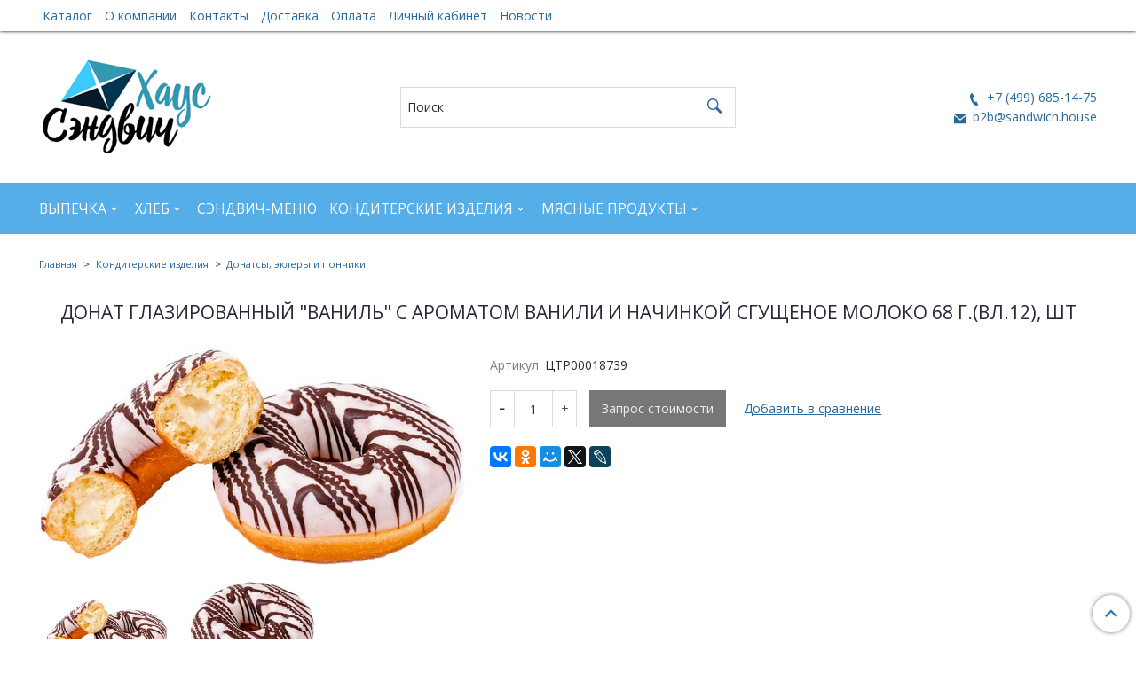

--- FILE ---
content_type: text/html; charset=utf-8
request_url: https://sandwich.house/product/donat-glazirovannyy-vanil-s-aromatom-vanili-i-nachinkoy-sguschenoe-moloko-68-gvl12-sht
body_size: 14700
content:
<!DOCTYPE html>
<html>
  <head><link media='print' onload='this.media="all"' rel='stylesheet' type='text/css' href='/served_assets/public/jquery.modal-0c2631717f4ce8fa97b5d04757d294c2bf695df1d558678306d782f4bf7b4773.css'><meta data-config="{&quot;product_id&quot;:404470584}" name="page-config" content="" /><meta data-config="{&quot;money_with_currency_format&quot;:{&quot;delimiter&quot;:&quot;&quot;,&quot;separator&quot;:&quot;.&quot;,&quot;format&quot;:&quot;%n %u&quot;,&quot;unit&quot;:&quot;руб&quot;,&quot;show_price_without_cents&quot;:0},&quot;currency_code&quot;:&quot;RUR&quot;,&quot;currency_iso_code&quot;:&quot;RUB&quot;,&quot;default_currency&quot;:{&quot;title&quot;:&quot;Российский рубль&quot;,&quot;code&quot;:&quot;RUR&quot;,&quot;rate&quot;:1.0,&quot;format_string&quot;:&quot;%n %u&quot;,&quot;unit&quot;:&quot;руб&quot;,&quot;price_separator&quot;:null,&quot;is_default&quot;:true,&quot;price_delimiter&quot;:null,&quot;show_price_with_delimiter&quot;:null,&quot;show_price_without_cents&quot;:null},&quot;facebook&quot;:{&quot;pixelActive&quot;:false,&quot;currency_code&quot;:&quot;RUB&quot;,&quot;use_variants&quot;:null},&quot;vk&quot;:{&quot;pixel_active&quot;:null,&quot;price_list_id&quot;:null},&quot;new_ya_metrika&quot;:true,&quot;ecommerce_data_container&quot;:&quot;dataLayer&quot;,&quot;common_js_version&quot;:&quot;v2&quot;,&quot;vue_ui_version&quot;:null,&quot;feedback_captcha_enabled&quot;:null,&quot;account_id&quot;:742176,&quot;hide_items_out_of_stock&quot;:false,&quot;forbid_order_over_existing&quot;:false,&quot;minimum_items_price&quot;:null,&quot;enable_comparison&quot;:true,&quot;locale&quot;:&quot;ru&quot;,&quot;client_group&quot;:null,&quot;consent_to_personal_data&quot;:{&quot;active&quot;:false,&quot;obligatory&quot;:true,&quot;description&quot;:&quot;Настоящим подтверждаю, что я ознакомлен и согласен с условиями \u003ca href=&#39;/page/oferta&#39; target=&#39;blank&#39;\u003eоферты и политики конфиденциальности\u003c/a\u003e.&quot;},&quot;recaptcha_key&quot;:&quot;6LfXhUEmAAAAAOGNQm5_a2Ach-HWlFKD3Sq7vfFj&quot;,&quot;recaptcha_key_v3&quot;:&quot;6LcZi0EmAAAAAPNov8uGBKSHCvBArp9oO15qAhXa&quot;,&quot;yandex_captcha_key&quot;:&quot;ysc1_ec1ApqrRlTZTXotpTnO8PmXe2ISPHxsd9MO3y0rye822b9d2&quot;,&quot;checkout_float_order_content_block&quot;:false,&quot;available_products_characteristics_ids&quot;:null,&quot;sber_id_app_id&quot;:&quot;5b5a3c11-72e5-4871-8649-4cdbab3ba9a4&quot;,&quot;theme_generation&quot;:2,&quot;quick_checkout_captcha_enabled&quot;:false,&quot;max_order_lines_count&quot;:500,&quot;sber_bnpl_min_amount&quot;:1000,&quot;sber_bnpl_max_amount&quot;:150000,&quot;counter_settings&quot;:{&quot;data_layer_name&quot;:&quot;dataLayer&quot;,&quot;new_counters_setup&quot;:true,&quot;add_to_cart_event&quot;:true,&quot;remove_from_cart_event&quot;:true,&quot;add_to_wishlist_event&quot;:true,&quot;purchase_event&quot;:true},&quot;site_setting&quot;:{&quot;show_cart_button&quot;:true,&quot;show_service_button&quot;:false,&quot;show_marketplace_button&quot;:false,&quot;show_quick_checkout_button&quot;:true},&quot;warehouses&quot;:[],&quot;captcha_type&quot;:&quot;google&quot;,&quot;human_readable_urls&quot;:false}" name="shop-config" content="" /><meta name='js-evnvironment' content='production' /><meta name='default-locale' content='ru' /><meta name='insales-redefined-api-methods' content="[]" /><script src="/packs/js/shop_bundle-2b0004e7d539ecb78a46.js"></script><script type="text/javascript" src="https://static.insales-cdn.com/assets/common-js/common.v2.25.28.js"></script><script type="text/javascript" src="https://static.insales-cdn.com/assets/static-versioned/v3.72/static/libs/lodash/4.17.21/lodash.min.js"></script><script>dataLayer= []; dataLayer.push({
        event: 'view_item',
        ecommerce: {
          items: [{"item_id":"404470584","item_name":"Донат глазированный \"Ваниль\" с ароматом ванили и начинкой сгущеное молоко 68 г.(вл.12), шт","item_category":"Каталог/Кондитерские изделия/Донатсы, эклеры и пончики","price":0}]
         }
      });</script>
<!--InsalesCounter -->
<script type="text/javascript">
(function() {
  if (typeof window.__insalesCounterId !== 'undefined') {
    return;
  }

  try {
    Object.defineProperty(window, '__insalesCounterId', {
      value: 742176,
      writable: true,
      configurable: true
    });
  } catch (e) {
    console.error('InsalesCounter: Failed to define property, using fallback:', e);
    window.__insalesCounterId = 742176;
  }

  if (typeof window.__insalesCounterId === 'undefined') {
    console.error('InsalesCounter: Failed to set counter ID');
    return;
  }

  let script = document.createElement('script');
  script.async = true;
  script.src = '/javascripts/insales_counter.js?7';
  let firstScript = document.getElementsByTagName('script')[0];
  firstScript.parentNode.insertBefore(script, firstScript);
})();
</script>
<!-- /InsalesCounter -->
    <script type="text/javascript">
      (function() {
          (function() { var d=document; var s = d.createElement('script');
  s.type = 'text/javascript'; s.async = true;
  s.src = '//code-eu1.jivosite.com/widget/AiVIhRUinq'; d.head.appendChild(s); })();

      })();
    </script>
<!-- Yandex.Metrika counter -->
<script type="text/javascript" >
   (function(m,e,t,r,i,k,a){m[i]=m[i]||function(){(m[i].a=m[i].a||[]).push(arguments)};
   m[i].l=1*new Date();
   for (var j = 0; j < document.scripts.length; j++) {if (document.scripts[j].src === r) { return; }}
   k=e.createElement(t),a=e.getElementsByTagName(t)[0],k.async=1,k.src=r,a.parentNode.insertBefore(k,a)})
   (window, document, "script", "https://mc.yandex.ru/metrika/tag.js", "ym");

   ym(97140499, "init", {
        clickmap:true,
        trackLinks:true,
        accurateTrackBounce:true,
        webvisor:true
   });
</script>
<noscript><div><img src="https://mc.yandex.ru/watch/97140499" style="position:absolute; left:-9999px;" alt="" /></div></noscript>
<!-- /Yandex.Metrika counter -->
    <!-- meta -->
<meta charset="UTF-8" />



<meta name="keywords" content="Донат глазированный "Ваниль" с ароматом ванили и начинкой сгущеное молоко | Оптовая продажа замороженной выпечки, хлеба и кондитерских изделий"/>



  



  <title>
    
    
        Донат глазированный "Ваниль" с ароматом ванили и начинкой сгущеное молоко | Оптовая продажа замороженной выпечки, хлеба и кондитерских изделий
    
  </title>











  <meta name="description" content="Нежный и ароматный ванильный донат с начинкой из сгущенного молока - настоящий десертный рай для любителей сладкого! Этот донат прекрасно сочетает в себе нежность ванильного вкуса и богатство текстуры сгущенки, создавая идеальный баланс в каждом укусе. Сочное тесто и дивный вкус начинки делают этот донат неповторимым удовольствием для вашего неба и желудка. Разделите этот вкусный момент с друзьями и близкими, или просто наслаждайтесь им, уединившись с этим сладким угощением. Донат ванильный с начинкой сгущенное молоко - идеальный выбор для тех, кто ценит исключительный вкус и насыщенное удовольствие от десерта. Попробуйте его прямо сейчас!"/>
  







<meta name="robots" content="index,follow" />
<meta http-equiv="X-UA-Compatible" content="IE=edge,chrome=1" />
<meta name="viewport" content="width=device-width, initial-scale=1.0" />
<meta name="SKYPE_TOOLBAR" content="SKYPE_TOOLBAR_PARSER_COMPATIBLE" />










<meta name="handle" content="[]"/ data-current-collection="[]"


>

<style>
  .menu:not(.insales-menu--loaded) {
    display: flex;
    list-style: none;
    margin-left: 0;
    padding-left: 0;
    box-shadow: none;
    width: auto;
    background: transparent;
    flex-direction: row;
    flex-wrap: wrap;
  }

  .menu:not(.insales-menu--loaded) .menu-link {
    display: block;
  }

  .menu:not(.insales-menu--loaded) .menu,
  .menu:not(.insales-menu--loaded) .menu-marker,
  .menu:not(.insales-menu--loaded) .menu-icon {
    display: none;
  }
</style>







<!-- canonical url-->

  <link rel="canonical" href="https://sandwich.house/product/donat-glazirovannyy-vanil-s-aromatom-vanili-i-nachinkoy-sguschenoe-moloko-68-gvl12-sht"/>


<!-- rss feed-->



<!-- Продукт -->
    <meta property="og:title" content="Донат глазированный "Ваниль" с ароматом ванили и начинкой сгущеное молоко 68 г.(вл.12), шт" />
    <meta property="og:type" content="website" />
    <meta property="og:url" content="https://sandwich.house/product/donat-glazirovannyy-vanil-s-aromatom-vanili-i-nachinkoy-sguschenoe-moloko-68-gvl12-sht" />

    
      <meta property="og:image" content="https://static.insales-cdn.com/images/products/1/499/858653171/Донат_глазированный_Ваниль_с_ароматом_ванили_и_начинкой_сгущеное_молоко_68_г._вл.12__1.jpg" />
    






<!-- icons-->
<link rel="icon" type="image/x-icon" sizes="16x16" href="https://static.insales-cdn.com/assets/1/7729/10452529/1764375214/favicon.ico" />
<link rel="stylesheet" type="text/css"  href="https://static.insales-cdn.com/assets/1/7729/10452529/1764375214/jquery.fancybox.min.css" />


<meta name="yandex-verification" content="d93abd66c8a19b8a" />



    
  
  <link href="//fonts.googleapis.com/css?family=Open+Sans:300,400,700&subset=cyrillic,latin" rel="stylesheet" />




<link href="//maxcdn.bootstrapcdn.com/font-awesome/4.7.0/css/font-awesome.min.css" rel="stylesheet" />

<link href="https://static.insales-cdn.com/assets/1/7729/10452529/1764375214/iconmonstr-iconic-font.min.css"  rel="stylesheet" />

<link href="https://static.insales-cdn.com/assets/1/7729/10452529/1764375214/theme.css" rel="stylesheet" type="text/css" />

    <meta name="yandex-verification" content="d93abd66c8a19b8a" />
  <meta name='product-id' content='404470584' />
</head>

  <body class="fhg-body">
    <noscript>
<div class="njs-alert-overlay">
  <div class="njs-alert-wrapper">
    <div class="njs-alert">
      <p>Включите в вашем браузере JavaScript!</p>
    </div>
  </div>
</div>
</noscript>


    <div class="top-panel-wrapper">
      <div class="container">
        <div class="top-panel row js-top-panel-fixed flex-between">
  <div class="top-menu-wrapper cell- cell-10-sm hide-sm">
    








  <ul class="top-menu menu level-1" data-menu-id="top-menu">
    

      

      <li class="top-menu-item menu-item">
        <div class="top-menu-item-controls menu-item-controls">
          

          <a href="/collection/all" class="top-menu-link menu-link" data-menu-link-source="menu" data-menu-link-current="no">
            Каталог
          </a>
        </div>
      </li>

    

      

      <li class="top-menu-item menu-item">
        <div class="top-menu-item-controls menu-item-controls">
          

          <a href="/page/about-us" class="top-menu-link menu-link" data-menu-link-source="menu" data-menu-link-current="no">
            О компании
          </a>
        </div>
      </li>

    

      

      <li class="top-menu-item menu-item">
        <div class="top-menu-item-controls menu-item-controls">
          

          <a href="/page/contacts" class="top-menu-link menu-link" data-menu-link-source="menu" data-menu-link-current="no">
            Контакты
          </a>
        </div>
      </li>

    

      

      <li class="top-menu-item menu-item">
        <div class="top-menu-item-controls menu-item-controls">
          

          <a href="/page/delivery" class="top-menu-link menu-link" data-menu-link-source="menu" data-menu-link-current="no">
            Доставка
          </a>
        </div>
      </li>

    

      

      <li class="top-menu-item menu-item">
        <div class="top-menu-item-controls menu-item-controls">
          

          <a href="/page/payment" class="top-menu-link menu-link" data-menu-link-source="menu" data-menu-link-current="no">
            Оплата
          </a>
        </div>
      </li>

    

      

      <li class="top-menu-item menu-item">
        <div class="top-menu-item-controls menu-item-controls">
          

          <a href="/client_account/login" class="top-menu-link menu-link" data-menu-link-source="menu" data-menu-link-current="no">
            Личный кабинет
          </a>
        </div>
      </li>

    

      

      <li class="top-menu-item menu-item">
        <div class="top-menu-item-controls menu-item-controls">
          

          <a href="/blogs/blog" class="top-menu-link menu-link" data-menu-link-source="menu" data-menu-link-current="no">
            Новости
          </a>
        </div>
      </li>

    
  </ul>












  </div>

  <div class="top-menu-wrapper cell- hidden shown-sm">
    <button type="button" class="top-panel-open-sidebar button js-open-sidebar"></button>
  </div>

  <div class="top-menu-icons-block collapse-block cell-">
    <div class="contacts-top-menu hidden shown-md">
      
        <button type="button" class="contacts-icon js-open-contacts"></button>
      
      <div class="contacts-top-menu-block cell-12 hidden">
        <div class="header-block js-contacts-header cell- ">
          <div class="phone text-left ">
            
                <a href="tel:+7 (499) 685-14-75" class="contact-link tel">
                  +7 (499) 685-14-75
                </a>
              
          </div>

          <div class="email text-left flex-center-xs ">
            
                <a href="mailto:b2b@sandwich.house" class="contact-link email">
                   b2b@sandwich.house
                </a>
              
          </div>
        </div>

      </div>
    </div>

    <div class="hidden shown-sm">
      <button type="button" class="top-panel-open-search button js-open-search-panel shown-sm"></button>
    </div>


  </div>
</div>

      </div>
    </div>

    <div class="header-wrapper">
      <div class="container">
        <header class="header">
  <div class="row flex-between flex-center-sm flex-middle">

    <div class="logotype-wrapper cell-4 cell-7-md cell-12-sm ">
      <div class="logotype text-center-sm">
        
        <a title="Оптовая продажа замороженной выпечки, хлеба и кондитерских изделий" href="/" class="logotype-link">
          
            <img src="https://static.insales-cdn.com/assets/1/7729/10452529/1764375214/logotype.jpg" class="logotype-image" alt="Оптовая продажа замороженной выпечки, хлеба и кондитерских изделий" title="Оптовая продажа замороженной выпечки, хлеба и кондитерских изделий" />
          
        </a>
      </div>
    </div>

    <div class="header-block header-search cell-4 hidden-sm">
      <form class="search-widget in-top-panel" action="/search" method="get">
  <input type="text"
          name="q"
          class="search-widget-field"
          value=""
          placeholder="Поиск"
  >

</input>
<button type="submit" class="search-widget-button button is-widget-submit">
  
</button>

  

</form>



    </div>

    <div class="header-block js-contacts-header cell-4 hidden-md">
      <div class="phone text-right text-center-sm">
        
              <a href="tel:+7 (499) 685-14-75" class="contact-link tel"> +7 (499) 685-14-75</a>
          
      </div>

      <div class="email text-right flex-center-xs hidden-md">
        
            <a href="mailto:b2b@sandwich.house" class="contact-link email"> b2b@sandwich.house</a>
          
      </div>
    </div>

  </div>
</header>

      </div>
    </div>

    <div class="catalog-menu-wrapper hidden-sm">
      <div class="container">
        









  
    
    

    <ul class="catalog-menu menu level-1" data-menu-id="catalog-menu">

      

        
        
        

        
        

        
        

        

          

          

          <li class="catalog-menu-item menu-item level-1">
            <div class="catalog-menu-item-controls menu-item-controls level-1">

              

              <a href="/collection/kategoriya-1" class="catalog-menu-link menu-link level-1" data-menu-link="kategoriya-1" data-menu-link-source="collection">
                Выпечка
              </a>

              
                <button class="catalog-menu-marker menu-marker" type="button"></button>
              
            </div>

            
              <ul class="catalog-menu menu">
            

            

          

          

        

      

        
        
        

        
        

        
        

        

          

          

          <li class="catalog-menu-item menu-item level-1">
            <div class="catalog-menu-item-controls menu-item-controls level-1">

              

              <a href="/collection/podkategoriya" class="catalog-menu-link menu-link level-1" data-menu-link="podkategoriya" data-menu-link-source="collection">
                Мини-выпечка
              </a>

              
            </div>

            

            

          
            </li>
          

          

        

      

        
        
        

        
        

        
        

        

          

          

          <li class="catalog-menu-item menu-item level-1">
            <div class="catalog-menu-item-controls menu-item-controls level-1">

              

              <a href="/collection/kruassany" class="catalog-menu-link menu-link level-1" data-menu-link="kruassany" data-menu-link-source="collection">
                Круассаны
              </a>

              
            </div>

            

            

          
            </li>
          

          

        

      

        
        
        

        
        

        
        

        

          

          

          <li class="catalog-menu-item menu-item level-1">
            <div class="catalog-menu-item-controls menu-item-controls level-1">

              

              <a href="/collection/sloenaya-vypechka" class="catalog-menu-link menu-link level-1" data-menu-link="sloenaya-vypechka" data-menu-link-source="collection">
                Слоеная выпечка
              </a>

              
            </div>

            

            

          
            </li>
          

          

        

      

        
        
        

        
        

        
        

        

          

          

          <li class="catalog-menu-item menu-item level-1">
            <div class="catalog-menu-item-controls menu-item-controls level-1">

              

              <a href="/collection/grilaty-i-pirozhki" class="catalog-menu-link menu-link level-1" data-menu-link="grilaty-i-pirozhki" data-menu-link-source="collection">
                Грилаты и пирожки
              </a>

              
            </div>

            

            

          
            </li>
          

          

        

      

        
        
        

        
        

        
        

        

          

          
            
              

              </ul>
            

            </li>
          

          <li class="catalog-menu-item menu-item level-1">
            <div class="catalog-menu-item-controls menu-item-controls level-1">

              

              <a href="/collection/kategoriya-2" class="catalog-menu-link menu-link level-1" data-menu-link="kategoriya-2" data-menu-link-source="collection">
                Хлеб
              </a>

              
                <button class="catalog-menu-marker menu-marker" type="button"></button>
              
            </div>

            
              <ul class="catalog-menu menu">
            

            

          

          

        

      

        
        
        

        
        

        
        

        

          

          

          <li class="catalog-menu-item menu-item level-1">
            <div class="catalog-menu-item-controls menu-item-controls level-1">

              

              <a href="/collection/hleba-i-bagety" class="catalog-menu-link menu-link level-1" data-menu-link="hleba-i-bagety" data-menu-link-source="collection">
                Хлеба и багеты
              </a>

              
            </div>

            

            

          
            </li>
          

          

        

      

        
        
        

        
        

        
        

        

          

          

          <li class="catalog-menu-item menu-item level-1">
            <div class="catalog-menu-item-controls menu-item-controls level-1">

              

              <a href="/collection/bulochki" class="catalog-menu-link menu-link level-1" data-menu-link="bulochki" data-menu-link-source="collection">
                Булочки
              </a>

              
            </div>

            

            

          
            </li>
          

          

        

      

        
        
        

        
        

        
        

        

          

          
            
              

              </ul>
            

            </li>
          

          <li class="catalog-menu-item menu-item level-1">
            <div class="catalog-menu-item-controls menu-item-controls level-1">

              

              <a href="/collection/sendvich-menyu" class="catalog-menu-link menu-link level-1" data-menu-link="sendvich-menyu" data-menu-link-source="collection">
                Сэндвич-Меню
              </a>

              
            </div>

            

            

          
            </li>
          

          

        

      

        
        
        

        
        

        
        

        

          

          

          <li class="catalog-menu-item menu-item level-1">
            <div class="catalog-menu-item-controls menu-item-controls level-1">

              

              <a href="/collection/konditerskie-izdeliya" class="catalog-menu-link menu-link level-1" data-menu-link="konditerskie-izdeliya" data-menu-link-source="collection">
                Кондитерские изделия
              </a>

              
                <button class="catalog-menu-marker menu-marker" type="button"></button>
              
            </div>

            
              <ul class="catalog-menu menu">
            

            

          

          

        

      

        
        
        

        
        

        
        

        

          

          

          <li class="catalog-menu-item menu-item level-1">
            <div class="catalog-menu-item-controls menu-item-controls level-1">

              

              <a href="/collection/donatsy-i-eklery" class="catalog-menu-link menu-link level-1" data-menu-link="donatsy-i-eklery" data-menu-link-source="collection">
                Донатсы, эклеры и пончики
              </a>

              
            </div>

            

            

          
            </li>
          

          

        

      

        
        
        

        
        

        
        

        

          

          

          <li class="catalog-menu-item menu-item level-1">
            <div class="catalog-menu-item-controls menu-item-controls level-1">

              

              <a href="/collection/katalog-1-87c9b6" class="catalog-menu-link menu-link level-1" data-menu-link="katalog-1-87c9b6" data-menu-link-source="collection">
                Маффины и кукисы
              </a>

              
            </div>

            

            

          
            </li>
          

          

        

      

        
        
        

        
        

        
        

        

          

          

          <li class="catalog-menu-item menu-item level-1">
            <div class="catalog-menu-item-controls menu-item-controls level-1">

              

              <a href="/collection/shtrudelya" class="catalog-menu-link menu-link level-1" data-menu-link="shtrudelya" data-menu-link-source="collection">
                Штруделя
              </a>

              
            </div>

            

            

          
            </li>
          

          

        

      

        
        
        

        
        

        
        

        

          

          

          <li class="catalog-menu-item menu-item level-1">
            <div class="catalog-menu-item-controls menu-item-controls level-1">

              

              <a href="/collection/makarons" class="catalog-menu-link menu-link level-1" data-menu-link="makarons" data-menu-link-source="collection">
                Макаронс
              </a>

              
            </div>

            

            

          
            </li>
          

          

        

      

        
        
        

        
        

        
        

        

          

          

          <li class="catalog-menu-item menu-item level-1">
            <div class="catalog-menu-item-controls menu-item-controls level-1">

              

              <a href="/collection/torty-chizkeyki-i-pirozhnye" class="catalog-menu-link menu-link level-1" data-menu-link="torty-chizkeyki-i-pirozhnye" data-menu-link-source="collection">
                Торты, чизкейки и пирожные
              </a>

              
            </div>

            

            

          
            </li>
          

          

        

      

        
        
        

        
        

        
        

        

          

          
            
              

              </ul>
            

            </li>
          

          <li class="catalog-menu-item menu-item level-1">
            <div class="catalog-menu-item-controls menu-item-controls level-1">

              

              <a href="/collection/myasnye-polufabrikaty" class="catalog-menu-link menu-link level-1" data-menu-link="myasnye-polufabrikaty" data-menu-link-source="collection">
                Мясные продукты
              </a>

              
                <button class="catalog-menu-marker menu-marker" type="button"></button>
              
            </div>

            
              <ul class="catalog-menu menu">
            

            

          

          

        

      

        
        
        

        
        

        
        

        

          

          

          <li class="catalog-menu-item menu-item level-1">
            <div class="catalog-menu-item-controls menu-item-controls level-1">

              

              <a href="/collection/kotlety-dlya-burgerov" class="catalog-menu-link menu-link level-1" data-menu-link="kotlety-dlya-burgerov" data-menu-link-source="collection">
                Котлеты для бургеров
              </a>

              
            </div>

            

            

          
            </li>
          

          

        

      

        
        
        

        
        

        
        

        

          

          

          <li class="catalog-menu-item menu-item level-1">
            <div class="catalog-menu-item-controls menu-item-controls level-1">

              

              <a href="/collection/kolbaski-sosiski-dlya-hot-dogov" class="catalog-menu-link menu-link level-1" data-menu-link="kolbaski-sosiski-dlya-hot-dogov" data-menu-link-source="collection">
                Колбаски, сосиски для хот догов
              </a>

              
            </div>

            

            

          
            </li>
          

          

        

      

        
        
        

        
        

        
        

        

          

          

          <li class="catalog-menu-item menu-item level-1">
            <div class="catalog-menu-item-controls menu-item-controls level-1">

              

              <a href="/collection/gotovye-myasnye-izdeliya" class="catalog-menu-link menu-link level-1" data-menu-link="gotovye-myasnye-izdeliya" data-menu-link-source="collection">
                Готовые мясные изделия
              </a>

              
            </div>

            

            

          
            </li>
          

          
            
            
              </ul>
            
          

        

      
    </ul>
  












      </div>
    </div>

    <div class="content-wrapper container fhg-content">
      
      

      

      
        


<div class="breadcrumb-wrapper">

  <ul class="breadcrumb">

    <li class="breadcrumb-item home">
      <a class="breadcrumb-link" title="Главная" href="/">
        Главная
      </a>
    </li>

    
      
      

      
      
        

        

        
      
        

        
          <li class="breadcrumb-item" data-breadcrumbs="2">
            <a class="breadcrumb-link" title="Кондитерские изделия" href="/collection/konditerskie-izdeliya">Кондитерские изделия</a>
          </li>
          
        

        
      
        

        
          <li class="breadcrumb-item" data-breadcrumbs="3">
            <a class="breadcrumb-link" title="Донатсы, эклеры и пончики" href="/collection/donatsy-i-eklery">Донатсы, эклеры и пончики</a>
          </li>
          
        

        
      

      <!-- 
        <li class="breadcrumb-item">
          <span class="breadcrumb-page">Донат глазированный "Ваниль" с ароматом ванили и начинкой сгущеное молоко 68 г.(вл.12), шт</span>
        </li>
       -->

    

  </ul>

</div>






        
<div class="page-headding-wrapper">
  <h1 class="page-headding">
    
      Донат глазированный "Ваниль" с ароматом ванили и начинкой сгущеное молоко 68 г.(вл.12), шт

    
  </h1>
</div><!-- /.page_headding -->

      

      
      

      <div class="row product-wrapper">
        <div class="product cell-12">
          <div class="row">
  <div class="product-gallery-wrapper cell-5 cell-6-md cell-12-sm">
    



















    <div class="product-gallery">
  <div class="gallery-main-wrapper">
    

    <a href="https://static.insales-cdn.com/images/products/1/499/858653171/Донат_глазированный_Ваниль_с_ароматом_ванили_и_начинкой_сгущеное_молоко_68_г._вл.12__1.jpg" class="image-container"  id="gallery"  title="Донат глазированный "Ваниль" с ароматом ванили и начинкой сгущеное молоко 68 г.(вл.12), шт" data-gallery-count="1">
      <img src="https://static.insales-cdn.com/images/products/1/499/858653171/large_Донат_глазированный_Ваниль_с_ароматом_ванили_и_начинкой_сгущеное_молоко_68_г._вл.12__1.jpg" alt="Донат глазированный "Ваниль" с ароматом ванили и начинкой сгущеное молоко 68 г.(вл.12), шт" title="Донат глазированный "Ваниль" с ароматом ванили и начинкой сгущеное молоко 68 г.(вл.12), шт" class="slide-image" >
    </a>
  </div>
  <!-- Для тыкалок js -->
  
    <div class="gallery-thumbs-wrapper  hidden-sm">
      <div class="gallery-thumbs" data-slider="gallery-thumbs">
        

        
          <div data-slider-slide >
            
            <a class="slide-inner image-container is-square js-copy-src"   href="https://static.insales-cdn.com/images/products/1/499/858653171/Донат_глазированный_Ваниль_с_ароматом_ванили_и_начинкой_сгущеное_молоко_68_г._вл.12__1.jpg" data-gallery-count="1" data-image-large="https://static.insales-cdn.com/images/products/1/499/858653171/large_Донат_глазированный_Ваниль_с_ароматом_ванили_и_начинкой_сгущеное_молоко_68_г._вл.12__1.jpg"  title="Донат глазированный "Ваниль" с ароматом ванили и начинкой сгущеное молоко 68 г.(вл.12), шт" >
              <img src="https://static.insales-cdn.com/images/products/1/499/858653171/medium_Донат_глазированный_Ваниль_с_ароматом_ванили_и_начинкой_сгущеное_молоко_68_г._вл.12__1.jpg" class="slide-image">
            </a>
          </div>
        
          <div data-slider-slide >
            
            <a class="slide-inner image-container is-square js-copy-src"   href="https://static.insales-cdn.com/images/products/1/3040/859720672/Донат_глазированный_Ваниль_с_ароматом_ванили_и_начинкой_сгущеное_молоко_68_г._вл.12__2.jpg" data-gallery-count="2" data-image-large="https://static.insales-cdn.com/images/products/1/3040/859720672/large_Донат_глазированный_Ваниль_с_ароматом_ванили_и_начинкой_сгущеное_молоко_68_г._вл.12__2.jpg"  title="Донат глазированный "Ваниль" с ароматом ванили и начинкой сгущеное молоко 68 г.(вл.12), шт" >
              <img src="https://static.insales-cdn.com/images/products/1/3040/859720672/medium_Донат_глазированный_Ваниль_с_ароматом_ванили_и_начинкой_сгущеное_молоко_68_г._вл.12__2.jpg" class="slide-image">
            </a>
          </div>
        
      </div>
    </div>
  

<!-- Для планшетов -->
  
    <div class="gallery-thumbs-wrapper mobile-wrapper hidden shown-sm">
      <div class="gallery-thumbs" data-slider="gallery-thumbs-mobile">
        <div class="product-slider-controls gallery-controls" data-slider-controls>
          <button class="product-slider-prev" data-slider-prev></button>
          <button class="product-slider-next" data-slider-next></button>
        </div>

        
          <div data-slider-slide >
            
            <a class="slide-inner image-container"
                data-fancybox="gallery"
                href="https://static.insales-cdn.com/images/products/1/499/858653171/Донат_глазированный_Ваниль_с_ароматом_ванили_и_начинкой_сгущеное_молоко_68_г._вл.12__1.jpg"
                title="Донат глазированный "Ваниль" с ароматом ванили и начинкой сгущеное молоко 68 г.(вл.12), шт"
                data-caption="Донат глазированный "Ваниль" с ароматом ванили и начинкой сгущеное молоко 68 г.(вл.12), шт"
                data-slide-number="1"
            >
              <img src="https://static.insales-cdn.com/images/products/1/499/858653171/large_Донат_глазированный_Ваниль_с_ароматом_ванили_и_начинкой_сгущеное_молоко_68_г._вл.12__1.jpg"
                class="slide-image"
              >
            </a>
          </div>
        
          <div data-slider-slide >
            
            <a class="slide-inner image-container"
                data-fancybox="gallery"
                href="https://static.insales-cdn.com/images/products/1/3040/859720672/Донат_глазированный_Ваниль_с_ароматом_ванили_и_начинкой_сгущеное_молоко_68_г._вл.12__2.jpg"
                title="Донат глазированный "Ваниль" с ароматом ванили и начинкой сгущеное молоко 68 г.(вл.12), шт"
                data-caption="Донат глазированный "Ваниль" с ароматом ванили и начинкой сгущеное молоко 68 г.(вл.12), шт"
                data-slide-number="2"
            >
              <img src="https://static.insales-cdn.com/images/products/1/3040/859720672/large_Донат_глазированный_Ваниль_с_ароматом_ванили_и_начинкой_сгущеное_молоко_68_г._вл.12__2.jpg"
                class="slide-image"
              >
            </a>
          </div>
        

      </div>
    </div>

  

</div>




  </div>

  <div class="cell-7 cell-6-md cell-12-sm">
    <div class="product-introtext on-page editor"></div>

    <form class="product-form" action="/cart_items" data-product-id="404470584" data-main-form>

  <div class="product-option-selectors option-selectors">
    
      <input type="hidden" name="variant_id" value="672034574">
    
  </div>

  <div class="product-sku-wrapper js-product-sku-wrapper" style="display: none;">
    <span class="label-article">Артикул:</span>
    <span class="js-product-sku">ЦТР00018739</span>
  </div>



  <div class="product-control on-page" data-compare="404470584">

    



<div class="counter js-variant-counter" data-quantity style="display: none">
  <button type="button" data-quantity-change="-1" class="counter-button is-count-down"></button>

  <input type="text" value="1" name="quantity" class="counter-input"/>

  <button type="button" data-quantity-change="1" class="counter-button is-count-up"></button>
</div>








	

    <div class="notice is-info js-variant-hidden" style="display: none;">
      Товар отсутствует
    </div>

	
  <button class="product-button button is-secondary js-variant-preorder"
    type="button" style="display: none;">
    <span class="button-text">
      Предзаказ
    </span>
  </button>



    
      <button type="button" class="product-button is-quick-checkout button is-secondary" data-quick-checkout style="display: none;">Запрос стоимости</button>
    

    
    
    
      
        <div class="compare-control">
          <button class="compare-link js-compare-add " data-compare-add="404470584">

            <span class="link-text">
              Добавить в сравнение
            </span>
          </button>

          <button class="compare-link js-compare-delete hide" data-compare-delete="404470584">

            <span class="link-text">
              Убрать из сравнения
            </span>
          </button>
        </div>
      
    

  </div>

  
    <div class="product-share share">
      <script type="text/javascript" src="//yastatic.net/es5-shims/0.0.2/es5-shims.min.js" charset="utf-8"></script>
      <script type="text/javascript" src="//yastatic.net/share2/share.js" charset="utf-8"></script>
      <div class="ya-share2" data-services="vkontakte,facebook,odnoklassniki,moimir,gplus,twitter,lj"  data-description='Нежный и ароматный ванильный донат с начинкой из сгущенного молока - настоящий десертный рай для любителей сладкого! Этот донат прекрасно сочетает в себе нежность ванильного ...' data-image="https://static.insales-cdn.com/images/products/1/499/858653171/Донат_глазированный_Ваниль_с_ароматом_ванили_и_начинкой_сгущеное_молоко_68_г._вл.12__1.jpg" data-counter=""></div>
    </div>
  
</form>

  </div>
</div>

<div class="product-content tab">


  
    <button class="tab-toggle" data-target="#product-description" data-toggle="tabs">
      Описание
    </button>

    <div id="product-description" class="tab-block">
      <div class="tab-block-inner editor">
        <p><span>Нежный и ароматный ванильный донат с начинкой из сгущенного молока - настоящий десертный рай для любителей сладкого! Этот донат прекрасно сочетает в себе нежность ванильного вкуса и богатство текстуры сгущенки, создавая идеальный баланс в каждом укусе. Сочное тесто и дивный вкус начинки делают этот донат неповторимым удовольствием для вашего неба и желудка. Разделите этот вкусный момент с друзьями и близкими, или просто наслаждайтесь им, уединившись с этим сладким угощением. Донат ванильный с начинкой сгущенное молоко - идеальный выбор для тех, кто ценит исключительный вкус и насыщенное удовольствие от десерта. Попробуйте его прямо сейчас!</span></p>
      </div>
    </div><!-- /#product-description -->
  



  
    <button class="tab-toggle" data-target="#product-characteristics" data-toggle="tabs">
      Характеристики
    </button>

    <div id="product-characteristics" class="tab-block">
      <div class="tab-block-inner editor">
        <table class="table table-bordered table-striped table-hover">

          
            <tr>
              <td>Вложений в коробке</td>
              <td>
                
                  12
                
              </td>
            </tr>
          
            <tr>
              <td>Вес нетто изделия, кг</td>
              <td>
                
                  0,068
                
              </td>
            </tr>
          

        </table>
      </div>
    </div><!-- /#product-characteristics -->
  

  
    <button class="tab-toggle" data-target="#product-comment" data-toggle="tabs">
      Отзывы
    </button>

    <div id="product-comment" class="tab-block">
      <div class="tab-block-inner">
        <div data-comments-list data-comments-moderated="true">
  
</div>




        <div class="reviews-wrapper">
  <button type="button" class="button is-reviews-toggle is-unchecked js-reviews-toggle">

    <span class="button-text">
      Оставить отзыв
    </span>
  </button>

  <div class="reviews-form">
    <div class="notice is-success js-reviews-notice-success hidden">
      
        Отзыв успешно отправлен.<br/> Он будет проверен администратором перед публикацией.
      
    </div>

    <div id="review_form" data-review-product="404470584"></div><!-- /.review_form -->

    
      <div class="notice is-info icon-warning js-comments-toggle-notice">
        Перед публикацией отзывы проходят модерацию
      </div>
    

  </div>

</div>

<script type="text/javascript">
  $(function () {
    var _reviewForm = {
      form: {},
      fields: [
        {
          title: 'Оценка',
          name: 'rating',
          type: 'rating',
          rating: 5
        },
        {
          title: 'Текст',
          type: 'textarea',
          name: 'content',
          required: true,
        },
        {
          title: 'Имя',
          name: 'author',
          required: true,
        },
        {
          title: 'Email',
          name: 'email',
          required: true
        },
        
        {
          title: 'Капча',
          type: 'captcha',
        }
        
      ],
      buttons: [
        {
          title: 'Отправить',
          type: 'submit',
          classes: 'button is-action',
          onClick: function (form) {
            form.validate({
              id: 404470584
            });
          }
        }
      ],
      sendTo: Shop.sendReview,
      onValid: function (response, form) {
        var $notice = $('.js-reviews-notice-success');
        var $commentsList = $('[data-comments-list]');
        alertify.success('Отзыв успешно отправлен');
        // $('.js-comments-toggle-notice').show();
        $notice.removeClass('hidden');
        setTimeout(function () {
          $notice.addClass('hidden');
        }, 10000);

        form.clear();

        if (!$commentsList.data('commentsModerated')) {
          $commentsList.load(document.location.pathname + ' [data-comments-list] > div' );
          $(document).ajaxSuccess(function() {
            $(function () {
                $('[data-product-rating]').each(function () {
                  var _node = $(this);
                  var _rating = _node.data('productRating');
                  var _maxRating = _node.data('productMaxRating') || 5;

                  _node.html(Template.render({
                    rating: _rating,
                    max: _maxRating
                  }, 'system-review-rating'));
                });
            })
          });
        }
      },
      onError: function (response, form) {
        form.markErrors(response.errors);
      }
    };
    var $form = InSalesUI.Form.create($('#review_form'), _reviewForm);
  });
</script>

      </div>
    </div><!-- /#product-comment -->
  

  
    
  
    
  
</div>



















  <div class="product-slider is-similar-products" data-slider="similar-products">

    <div class="product-slider-heading-wrapper">
      <p class="product-slider-heading">Похожие товары</p>

      <div  class="product-slider-controls" data-slider-controls>
        <button class="product-slider-prev" data-slider-prev></button>
        <button class="product-slider-next" data-slider-next></button>
      </div>
    </div>

    
      
        <div class="similar-products" data-slider-slide>
          


<div class="product-card similar-products">
  <div class="product-card-inner">

    <a href="/product/donat-glazirovannyy-shokolad-s-shokoladnoy-nachinkoy-68-g-vl12-sht "class="product-card-photo image-container is-square " title="Донат глазированный "Шоколад" с шоколадной начинкой 68 г. (вл.12), шт">
      
      <img src="https://static.insales-cdn.com/images/products/1/6406/858659078/large_Донат_глазированный_Шоколад_с_шоколадной_начинкой_68_г.__вл.12___шт_1.jpg" title="" alt="Донат глазированный "Шоколад" с шоколадной начинкой 68 г. (вл.12), шт" class="product-card-image">

    </a>

  
    


















  


  <form class="product-cart-control " method="post" action="/cart_items" data-product-id="404469692">

    <input type="hidden" name="variant_id" value="672032853">
    <input type="hidden" name="quantity" class="counter-input input-number input-field" value="1"/>

  </form><!-- /.product-control -->

  
    <a  href="/product/donat-glazirovannyy-shokolad-s-shokoladnoy-nachinkoy-68-g-vl12-sht" class="product-link">
      Донат глазированный "Шоколад" с шоколадной начинкой 68 г. (вл.12), шт
    </a>

  
  </div>
</div>






        </div>
      
        <div class="similar-products" data-slider-slide>
          


<div class="product-card similar-products">
  <div class="product-card-inner">

    <a href="/product/donat-glazirovannyy-klubnichnyy-dzhem-s-klubnichnoy-nachinkoy-68-gvl12-sht "class="product-card-photo image-container is-square " title="Донат глазированный "Клубничный джем" с клубничной начинкой 68 г.(вл.12), шт">
      
      <img src="https://static.insales-cdn.com/images/products/1/6292/859003028/large_Донат_глазированный_Клубничный_джем_с_клубничной_начинкой_68_г._вл.12___шт_1.jpg" title="" alt="Донат глазированный "Клубничный джем" с клубничной начинкой 68 г.(вл.12), шт" class="product-card-image">

    </a>

  
    


















  


  <form class="product-cart-control " method="post" action="/cart_items" data-product-id="404470323">

    <input type="hidden" name="variant_id" value="672033969">
    <input type="hidden" name="quantity" class="counter-input input-number input-field" value="1"/>

  </form><!-- /.product-control -->

  
    <a  href="/product/donat-glazirovannyy-klubnichnyy-dzhem-s-klubnichnoy-nachinkoy-68-gvl12-sht" class="product-link">
      Донат глазированный "Клубничный джем" с клубничной начинкой 68 г.(вл.12), шт
    </a>

  
  </div>
</div>






        </div>
      
        <div class="similar-products" data-slider-slide>
          


<div class="product-card similar-products">
  <div class="product-card-inner">

    <a href="/product/donat-glazirovannyy-yagodnyy-miks-s-yagodnoy-nachinkoy-68-gvl12-sht "class="product-card-photo image-container is-square " title="Донат глазированный "Ягодный микс" с ягодной начинкой 68 г.(вл.12), шт">
      
      <img src="https://static.insales-cdn.com/images/products/1/3115/859106347/large_Донат_глазированный_Ягодный_микс_с_ягодной_начинкой_68_г._вл.12___шт_1.jpg" title="" alt="Донат глазированный "Ягодный микс" с ягодной начинкой 68 г.(вл.12), шт" class="product-card-image">

    </a>

  
    


















  


  <form class="product-cart-control " method="post" action="/cart_items" data-product-id="404470719">

    <input type="hidden" name="variant_id" value="672034776">
    <input type="hidden" name="quantity" class="counter-input input-number input-field" value="1"/>

  </form><!-- /.product-control -->

  
    <a  href="/product/donat-glazirovannyy-yagodnyy-miks-s-yagodnoy-nachinkoy-68-gvl12-sht" class="product-link">
      Донат глазированный "Ягодный микс" с ягодной начинкой 68 г.(вл.12), шт
    </a>

  
  </div>
</div>






        </div>
      

    
  </div>










        </div>

        
      </div>
      
    </div>

    <div class="footer-wrapper">
      <div class="container">
        

<footer class="footer ">
  <div class="footer-menu-wrapper is-vertical cell-12 cell-12-sm text-center">
    








  <ul class="footer-menu menu level-1" data-menu-id="footer-menu">
    

      

      <li class="footer-menu-item menu-item">
        <div class="footer-menu-item-controls menu-item-controls">
          

          <a href="/blogs/blog" class="footer-menu-link menu-link" data-menu-link-source="menu" data-menu-link-current="no">
            Новости
          </a>
        </div>
      </li>

    

      

      <li class="footer-menu-item menu-item">
        <div class="footer-menu-item-controls menu-item-controls">
          

          <a href="/collection/all" class="footer-menu-link menu-link" data-menu-link-source="menu" data-menu-link-current="no">
            Каталог
          </a>
        </div>
      </li>

    

      

      <li class="footer-menu-item menu-item">
        <div class="footer-menu-item-controls menu-item-controls">
          

          <a href="/page/contacts" class="footer-menu-link menu-link" data-menu-link-source="menu" data-menu-link-current="no">
            Контакты
          </a>
        </div>
      </li>

    

      

      <li class="footer-menu-item menu-item">
        <div class="footer-menu-item-controls menu-item-controls">
          

          <a href="/page/delivery" class="footer-menu-link menu-link" data-menu-link-source="menu" data-menu-link-current="no">
            Доставка
          </a>
        </div>
      </li>

    

      

      <li class="footer-menu-item menu-item">
        <div class="footer-menu-item-controls menu-item-controls">
          

          <a href="/page/payment" class="footer-menu-link menu-link" data-menu-link-source="menu" data-menu-link-current="no">
            Оплата
          </a>
        </div>
      </li>

    

      

      <li class="footer-menu-item menu-item">
        <div class="footer-menu-item-controls menu-item-controls">
          

          <a href="/page/garantii-i-kachestvo" class="footer-menu-link menu-link" data-menu-link-source="menu" data-menu-link-current="no">
            Гарантии и качество
          </a>
        </div>
      </li>

    
  </ul>












  </div>
<div class="footer-bottom-wrapper row flex-between">
  <div class="footer-block js-contacts-header cell-4 cell-12-sm ">
    <div class="phone text-left text-center-sm">
      
            <a href="tel:+7 (499) 685-14-75" class="contact-link tel"> +7 (499) 685-14-75</a>
        
    </div>

    <div class="email text-left text-center-sm ">
      
          <a href="mailto:b2b@sandwich.house" class="contact-link email">b2b@sandwich.house</a>
        
    </div>
  </div>
  
  <div class="social-link-wrapper cell-4 cell-12-sm cell-12-xs flex-first-sm ">
    


  <ul class="social-menu">
    

      

      

      

      

      

      

      

      
        <li class="social-menu-item">
          <a target="blank" title='Vkontakte' href="https://vk.com/sandwich.house?from=quick_search" class="social-menu-link">
            <div class="fa fa-vk fa-lg"></div>
          </a>
        </li>
      

    

      

      

      

      

      

      

      

      
        <li class="social-menu-item">
          <a target="blank" title='Facebook' href="http://facebook.com/" class="social-menu-link">
            <div class="fa fa-facebook fa-lg"></div>
          </a>
        </li>
      

    

      

      

      

      

      

      

      

      
        <li class="social-menu-item">
          <a target="blank" title='Instagram' href="https://instagram.com/_sandwich.house_?igshid=mtozn9t2qss7" class="social-menu-link">
            <div class="fa fa-instagram fa-lg"></div>
          </a>
        </li>
      

    

      

      

      

      

      

      

      

      
        <li class="social-menu-item">
          <a target="blank" title='YouTube' href="http://youtube.com/" class="social-menu-link">
            <div class="fa fa-youtube fa-lg"></div>
          </a>
        </li>
      

    

      

      

      

      

      

      

      

      
        <li class="social-menu-item">
          <a target="blank" title='Twitter' href="http://twitter.com/" class="social-menu-link">
            <div class="fa fa-twitter fa-lg"></div>
          </a>
        </li>
      

    

      

      

      

      

      

      

      

      
        <li class="social-menu-item">
          <a target="blank" title='Google+' href="https://plus.google.com/" class="social-menu-link">
            <div class="fa fa-google-plus fa-lg"></div>
          </a>
        </li>
      

    
  </ul>


  </div>
  





</div>
<button class="js-arrow-up">
</button>

</footer>

      </div>
    </div>

  <!-- Google Analytics -->
<script>
(function(i,s,o,g,r,a,m){i['GoogleAnalyticsObject']=r;i[r]=i[r]||function(){
(i[r].q=i[r].q||[]).push(arguments)},i[r].l=1*new Date();a=s.createElement(o),
m=s.getElementsByTagName(o)[0];a.async=1;a.src=g;m.parentNode.insertBefore(a,m)
})(window,document,'script','https://www.google-analytics.com/analytics.js','ga');

ga('create', 'UA-XXXXX-Y', 'auto');
ga('send', 'pageview');
</script>
<!-- End Google Analytics -->



<!-- Yandex.Metrika counter -->
<script type="text/javascript" >
   (function(m,e,t,r,i,k,a){m[i]=m[i]||function(){(m[i].a=m[i].a||[]).push(arguments)};
   m[i].l=1*new Date();
   for (var j = 0; j < document.scripts.length; j++) {if (document.scripts[j].src === r) { return; }}
   k=e.createElement(t),a=e.getElementsByTagName(t)[0],k.async=1,k.src=r,a.parentNode.insertBefore(k,a)})
   (window, document, "script", "https://mc.yandex.ru/metrika/tag.js", "ym");

   ym(97140499, "init", {
        clickmap:true,
        trackLinks:true,
        accurateTrackBounce:true,
        webvisor:true
   });
</script>
<noscript><div><img src="https://mc.yandex.ru/watch/97140499" style="position:absolute; left:-9999px;" alt="" /></div></noscript>
<!-- /Yandex.Metrika counter -->

<script>
(function(w,d,u){
var s=d.createElement('script');s.async=true;s.src=u+'?'+(Date.now()/60000|0);
var h=d.getElementsByTagName('script')[0];h.parentNode.insertBefore(s,h);
})(window,document,'https://cdn-ru.bitrix24.ru/b6535907/crm/tag/call.tracker.js');
</script>
<meta name="yandex-verification" content="d93abd66c8a19b8a" />

<script src="//code-eu1.jivosite.com/widget/AiVIhRUinq" async></script>      <!-- Yandex.Metrika counter -->
      <script type="text/javascript" >
        (function(m,e,t,r,i,k,a){m[i]=m[i]||function(){(m[i].a=m[i].a||[]).push(arguments)};
        m[i].l=1*new Date();
        for (var j = 0; j < document.scripts.length; j++) {if (document.scripts[j].src === r) { return; }}
        k=e.createElement(t),a=e.getElementsByTagName(t)[0],k.async=1,k.src=r,a.parentNode.insertBefore(k,a)})
        (window, document, "script", "https://mc.yandex.ru/metrika/tag.js", "ym");

        ym(97140499, "init", {
             clickmap:true,
             trackLinks:true,
             accurateTrackBounce:true,
             webvisor:true,
             ecommerce:"dataLayer"
        });
      </script>
      
      <noscript><div><img src="https://mc.yandex.ru/watch/97140499" style="position:absolute; left:-9999px;" alt="" /></div></noscript>
      <!-- /Yandex.Metrika counter -->
<div class="m-modal m-modal--checkout" data-auto-activate="" data-quick-checkout-handle="default" data-use-mask="1" id="insales-quick-checkout-dialog"><div class="m-modal-wrapper"><form id="quick_checkout_form" data-address-autocomplete="https://kladr.insales.ru" action="/orders/create_with_quick_checkout.json" accept-charset="UTF-8" method="post"><button class="m-modal-close" data-modal="close"></button><input name="quick_checkout_id" type="hidden" value="307372" /><input name="quick_checkout_captcha_enabled" type="hidden" value="false" /><div class="m-modal-heading">Запрос стоимости</div><div class="m-modal-errors"></div><input id="shipping_address_country" type="hidden" value="RU" /><input name="shipping_address[located]" type="hidden" value="true" /><div class="m-input m-input--required "><label for="client_name" class="m-input-label">Контактное лицо (ФИО):</label><input class="m-input-field" placeholder="" type="text" id="client_name" name="client[name]" value="" /></div><div class="m-input m-input--required "><label for="client_phone" class="m-input-label">Контактный телефон:</label><input class="m-input-field" placeholder="Например: +7(926)111-11-11" type="tel" id="client_phone" name="client[phone]" value="" /></div><div class="m-input m-input--required "><label for="shipping_address_full_locality_name" class="m-input-label">Населенный пункт:</label><input class="m-input-field" placeholder="" type="text" id="shipping_address_full_locality_name" name="shipping_address[full_locality_name]" value="" /></div><div class="m-input  m-input--checkbox"><label for="client_messenger_subscription" class="m-input-label">Получать уведомления о заказе</label><input type="hidden" name="client[messenger_subscription]" value="0" id="" class="" /><input type="checkbox" name="client[messenger_subscription]" value="1" id="client_messenger_subscription" /><span></span><div class="m-input-caption">С помощью уведомлений о заказе можно не только получать актуальную
информацию по заказу, но и иметь быстрый канал связи с магазином
</div></div><div class="m-input"><label class="m-input-label" for="order_comment">Комментарий:</label><textarea rows="2" class="m-input-field" autocomplete="off" name="order[comment]" id="order_comment">
</textarea></div><div class="m-modal-footer"><button class="m-modal-button m-modal-button--checkout button--checkout" type="submit">Запрос стоимости</button></div></form></div></div></body>

  <script type="text/template" data-modal="mobile-sidebar">
<div class="sidebar">

  <div class="sidebar-block">
    <div class="sidebar-block-heading">
      Каталог товаров
    </div>

    <div class="sidebar-block-content">
      









  
    
    

    <ul class="mobile-sidebar-menu menu level-1" data-menu-id="mobile-sidebar-menu">

      

        
        
        

        
        

        
        

        

          

          

          <li class="mobile-sidebar-menu-item menu-item level-1">
            <div class="mobile-sidebar-menu-item-controls menu-item-controls level-1">

              

              <a href="/collection/kategoriya-1" class="mobile-sidebar-menu-link menu-link level-1" data-menu-link="kategoriya-1" data-menu-link-source="collection">
                Выпечка
              </a>

              
                <button class="mobile-sidebar-menu-marker menu-marker" type="button"></button>
              
            </div>

            
              <ul class="mobile-sidebar-menu menu">
            

            

          

          

        

      

        
        
        

        
        

        
        

        

          

          

          <li class="mobile-sidebar-menu-item menu-item level-1">
            <div class="mobile-sidebar-menu-item-controls menu-item-controls level-1">

              

              <a href="/collection/podkategoriya" class="mobile-sidebar-menu-link menu-link level-1" data-menu-link="podkategoriya" data-menu-link-source="collection">
                Мини-выпечка
              </a>

              
            </div>

            

            

          
            </li>
          

          

        

      

        
        
        

        
        

        
        

        

          

          

          <li class="mobile-sidebar-menu-item menu-item level-1">
            <div class="mobile-sidebar-menu-item-controls menu-item-controls level-1">

              

              <a href="/collection/kruassany" class="mobile-sidebar-menu-link menu-link level-1" data-menu-link="kruassany" data-menu-link-source="collection">
                Круассаны
              </a>

              
            </div>

            

            

          
            </li>
          

          

        

      

        
        
        

        
        

        
        

        

          

          

          <li class="mobile-sidebar-menu-item menu-item level-1">
            <div class="mobile-sidebar-menu-item-controls menu-item-controls level-1">

              

              <a href="/collection/sloenaya-vypechka" class="mobile-sidebar-menu-link menu-link level-1" data-menu-link="sloenaya-vypechka" data-menu-link-source="collection">
                Слоеная выпечка
              </a>

              
            </div>

            

            

          
            </li>
          

          

        

      

        
        
        

        
        

        
        

        

          

          

          <li class="mobile-sidebar-menu-item menu-item level-1">
            <div class="mobile-sidebar-menu-item-controls menu-item-controls level-1">

              

              <a href="/collection/grilaty-i-pirozhki" class="mobile-sidebar-menu-link menu-link level-1" data-menu-link="grilaty-i-pirozhki" data-menu-link-source="collection">
                Грилаты и пирожки
              </a>

              
            </div>

            

            

          
            </li>
          

          

        

      

        
        
        

        
        

        
        

        

          

          
            
              

              </ul>
            

            </li>
          

          <li class="mobile-sidebar-menu-item menu-item level-1">
            <div class="mobile-sidebar-menu-item-controls menu-item-controls level-1">

              

              <a href="/collection/kategoriya-2" class="mobile-sidebar-menu-link menu-link level-1" data-menu-link="kategoriya-2" data-menu-link-source="collection">
                Хлеб
              </a>

              
                <button class="mobile-sidebar-menu-marker menu-marker" type="button"></button>
              
            </div>

            
              <ul class="mobile-sidebar-menu menu">
            

            

          

          

        

      

        
        
        

        
        

        
        

        

          

          

          <li class="mobile-sidebar-menu-item menu-item level-1">
            <div class="mobile-sidebar-menu-item-controls menu-item-controls level-1">

              

              <a href="/collection/hleba-i-bagety" class="mobile-sidebar-menu-link menu-link level-1" data-menu-link="hleba-i-bagety" data-menu-link-source="collection">
                Хлеба и багеты
              </a>

              
            </div>

            

            

          
            </li>
          

          

        

      

        
        
        

        
        

        
        

        

          

          

          <li class="mobile-sidebar-menu-item menu-item level-1">
            <div class="mobile-sidebar-menu-item-controls menu-item-controls level-1">

              

              <a href="/collection/bulochki" class="mobile-sidebar-menu-link menu-link level-1" data-menu-link="bulochki" data-menu-link-source="collection">
                Булочки
              </a>

              
            </div>

            

            

          
            </li>
          

          

        

      

        
        
        

        
        

        
        

        

          

          
            
              

              </ul>
            

            </li>
          

          <li class="mobile-sidebar-menu-item menu-item level-1">
            <div class="mobile-sidebar-menu-item-controls menu-item-controls level-1">

              

              <a href="/collection/sendvich-menyu" class="mobile-sidebar-menu-link menu-link level-1" data-menu-link="sendvich-menyu" data-menu-link-source="collection">
                Сэндвич-Меню
              </a>

              
            </div>

            

            

          
            </li>
          

          

        

      

        
        
        

        
        

        
        

        

          

          

          <li class="mobile-sidebar-menu-item menu-item level-1">
            <div class="mobile-sidebar-menu-item-controls menu-item-controls level-1">

              

              <a href="/collection/konditerskie-izdeliya" class="mobile-sidebar-menu-link menu-link level-1" data-menu-link="konditerskie-izdeliya" data-menu-link-source="collection">
                Кондитерские изделия
              </a>

              
                <button class="mobile-sidebar-menu-marker menu-marker" type="button"></button>
              
            </div>

            
              <ul class="mobile-sidebar-menu menu">
            

            

          

          

        

      

        
        
        

        
        

        
        

        

          

          

          <li class="mobile-sidebar-menu-item menu-item level-1">
            <div class="mobile-sidebar-menu-item-controls menu-item-controls level-1">

              

              <a href="/collection/donatsy-i-eklery" class="mobile-sidebar-menu-link menu-link level-1" data-menu-link="donatsy-i-eklery" data-menu-link-source="collection">
                Донатсы, эклеры и пончики
              </a>

              
            </div>

            

            

          
            </li>
          

          

        

      

        
        
        

        
        

        
        

        

          

          

          <li class="mobile-sidebar-menu-item menu-item level-1">
            <div class="mobile-sidebar-menu-item-controls menu-item-controls level-1">

              

              <a href="/collection/katalog-1-87c9b6" class="mobile-sidebar-menu-link menu-link level-1" data-menu-link="katalog-1-87c9b6" data-menu-link-source="collection">
                Маффины и кукисы
              </a>

              
            </div>

            

            

          
            </li>
          

          

        

      

        
        
        

        
        

        
        

        

          

          

          <li class="mobile-sidebar-menu-item menu-item level-1">
            <div class="mobile-sidebar-menu-item-controls menu-item-controls level-1">

              

              <a href="/collection/shtrudelya" class="mobile-sidebar-menu-link menu-link level-1" data-menu-link="shtrudelya" data-menu-link-source="collection">
                Штруделя
              </a>

              
            </div>

            

            

          
            </li>
          

          

        

      

        
        
        

        
        

        
        

        

          

          

          <li class="mobile-sidebar-menu-item menu-item level-1">
            <div class="mobile-sidebar-menu-item-controls menu-item-controls level-1">

              

              <a href="/collection/makarons" class="mobile-sidebar-menu-link menu-link level-1" data-menu-link="makarons" data-menu-link-source="collection">
                Макаронс
              </a>

              
            </div>

            

            

          
            </li>
          

          

        

      

        
        
        

        
        

        
        

        

          

          

          <li class="mobile-sidebar-menu-item menu-item level-1">
            <div class="mobile-sidebar-menu-item-controls menu-item-controls level-1">

              

              <a href="/collection/torty-chizkeyki-i-pirozhnye" class="mobile-sidebar-menu-link menu-link level-1" data-menu-link="torty-chizkeyki-i-pirozhnye" data-menu-link-source="collection">
                Торты, чизкейки и пирожные
              </a>

              
            </div>

            

            

          
            </li>
          

          

        

      

        
        
        

        
        

        
        

        

          

          
            
              

              </ul>
            

            </li>
          

          <li class="mobile-sidebar-menu-item menu-item level-1">
            <div class="mobile-sidebar-menu-item-controls menu-item-controls level-1">

              

              <a href="/collection/myasnye-polufabrikaty" class="mobile-sidebar-menu-link menu-link level-1" data-menu-link="myasnye-polufabrikaty" data-menu-link-source="collection">
                Мясные продукты
              </a>

              
                <button class="mobile-sidebar-menu-marker menu-marker" type="button"></button>
              
            </div>

            
              <ul class="mobile-sidebar-menu menu">
            

            

          

          

        

      

        
        
        

        
        

        
        

        

          

          

          <li class="mobile-sidebar-menu-item menu-item level-1">
            <div class="mobile-sidebar-menu-item-controls menu-item-controls level-1">

              

              <a href="/collection/kotlety-dlya-burgerov" class="mobile-sidebar-menu-link menu-link level-1" data-menu-link="kotlety-dlya-burgerov" data-menu-link-source="collection">
                Котлеты для бургеров
              </a>

              
            </div>

            

            

          
            </li>
          

          

        

      

        
        
        

        
        

        
        

        

          

          

          <li class="mobile-sidebar-menu-item menu-item level-1">
            <div class="mobile-sidebar-menu-item-controls menu-item-controls level-1">

              

              <a href="/collection/kolbaski-sosiski-dlya-hot-dogov" class="mobile-sidebar-menu-link menu-link level-1" data-menu-link="kolbaski-sosiski-dlya-hot-dogov" data-menu-link-source="collection">
                Колбаски, сосиски для хот догов
              </a>

              
            </div>

            

            

          
            </li>
          

          

        

      

        
        
        

        
        

        
        

        

          

          

          <li class="mobile-sidebar-menu-item menu-item level-1">
            <div class="mobile-sidebar-menu-item-controls menu-item-controls level-1">

              

              <a href="/collection/gotovye-myasnye-izdeliya" class="mobile-sidebar-menu-link menu-link level-1" data-menu-link="gotovye-myasnye-izdeliya" data-menu-link-source="collection">
                Готовые мясные изделия
              </a>

              
            </div>

            

            

          
            </li>
          

          
            
            
              </ul>
            
          

        

      
    </ul>
  












    </div>
  </div>

  <div class="sidebar-block">
    <div class="sidebar-block-heading">
      Верхнее меню
    </div>

    <div class="sidebar-block-content">
      








  <ul class="mobile-sidebar-menu menu level-1" data-menu-id="mobile-sidebar-menu">
    

      

      <li class="mobile-sidebar-menu-item menu-item">
        <div class="mobile-sidebar-menu-item-controls menu-item-controls">
          

          <a href="/collection/all" class="mobile-sidebar-menu-link menu-link" data-menu-link-source="menu" data-menu-link-current="no">
            Каталог
          </a>
        </div>
      </li>

    

      

      <li class="mobile-sidebar-menu-item menu-item">
        <div class="mobile-sidebar-menu-item-controls menu-item-controls">
          

          <a href="/page/about-us" class="mobile-sidebar-menu-link menu-link" data-menu-link-source="menu" data-menu-link-current="no">
            О компании
          </a>
        </div>
      </li>

    

      

      <li class="mobile-sidebar-menu-item menu-item">
        <div class="mobile-sidebar-menu-item-controls menu-item-controls">
          

          <a href="/page/contacts" class="mobile-sidebar-menu-link menu-link" data-menu-link-source="menu" data-menu-link-current="no">
            Контакты
          </a>
        </div>
      </li>

    

      

      <li class="mobile-sidebar-menu-item menu-item">
        <div class="mobile-sidebar-menu-item-controls menu-item-controls">
          

          <a href="/page/delivery" class="mobile-sidebar-menu-link menu-link" data-menu-link-source="menu" data-menu-link-current="no">
            Доставка
          </a>
        </div>
      </li>

    

      

      <li class="mobile-sidebar-menu-item menu-item">
        <div class="mobile-sidebar-menu-item-controls menu-item-controls">
          

          <a href="/page/payment" class="mobile-sidebar-menu-link menu-link" data-menu-link-source="menu" data-menu-link-current="no">
            Оплата
          </a>
        </div>
      </li>

    

      

      <li class="mobile-sidebar-menu-item menu-item">
        <div class="mobile-sidebar-menu-item-controls menu-item-controls">
          

          <a href="/client_account/login" class="mobile-sidebar-menu-link menu-link" data-menu-link-source="menu" data-menu-link-current="no">
            Личный кабинет
          </a>
        </div>
      </li>

    

      

      <li class="mobile-sidebar-menu-item menu-item">
        <div class="mobile-sidebar-menu-item-controls menu-item-controls">
          

          <a href="/blogs/blog" class="mobile-sidebar-menu-link menu-link" data-menu-link-source="menu" data-menu-link-current="no">
            Новости
          </a>
        </div>
      </li>

    
  </ul>












    </div>
  </div>
</div>
</script>

<script type="text/template" data-modal="collection-filter">
  <div class="sidebar">
    <div class="sidebar-block">
      


















<form class="filter is-modal-filter hidden" action="" method="get" data-filter="is-modal-filter">

  <div class="filter-heading">
    Фильтры
  </div>

  
    
  

  

  
  
  
  

  <div class="filter-section" data-filter-section="false">

    <div class="filter-section-control">
      <button class="filter-section-toggle is-filter-section-toggle" type="button" data-filter-section-toggle>
        <span class="filter-section-name">
          Цена
        </span>
        <sup class="filter-section-count"></sup>
        <span class="sidebar-menu-marker filter-marker menu-marker level-1">
        </span>
      </button>

      <button class="filter-section-clear button is-filter-section-clear" type="button" data-filter-section-clear></button>
    </div>

    <div class="filter-items-wrapper" data-filter-section-items>
      <div class="filter-items">
        <div class="filter-item is-range-slider" data-filter-section-item>
          <div
            data-min="0"
            data-max="0"
            data-from=""
            data-to=""
            data-range-slider="price">
          </div>
        </div>
      </div>

      <div class="filter-section-toolbar">
        <button type="button" class="filter-section-submit button is-filter-section-submit" data-filter-submit>
          Применить
        </button>
      </div>
    </div>

  </div>

  <div class="filter-controls">
    
      <button type="submit" class="filter-submit button is-primary is-filter-submit" data-filter-submit>
        Применить
      </button>
    

    <a href="" class="filter-clear button is-secondary is-sfilter-clear" data-filter-clear>
      Сбросить фильтры
    </a>
  </div>

  

  

  

  
    <input type="hidden" name="q" value=""/>
  

</form>









    </div>
  </div>
</script>

<script type="text/template" data-modal="search-form">
  <form class="search-widget in-search-panel" action="/search" method="get">
  <input type="text"
          name="q"
          class="search-widget-field"
          value=""
          placeholder="Поиск"
  >

</input>
<button type="submit" class="search-widget-button button is-widget-submit">
  
</button>

  

</form>



</script>

  <script type="text/javascript">
  Site = _.merge({}, Site, {
    template: 'product',

    menuConfig: {
      'top-menu': {
        levels: {
          1: ['horizontal'],
        }
      },
      'catalog-menu': {
        levels: {
          1: ['horizontal'],
          2: ['vertical', 'drop', 'down'],
          default: ['vertical', 'drop', 'right'],
        }
      },
      'sidebar-menu': {
        levels: {
          default: ['vertical', 'collapse']
        }
      },
      'mobile-sidebar-menu': {
        levels: {
          default: ['vertical', 'collapse']
        }
      }
    },
    filterConfig: {
      'sidebar-filter': {
        submitOnChange: false,
        collapse: true,
        openActive: true,
      },
      'is-modal-filter': {
        collapse: true,
        openActive: true,
      }
    },
    alertifyConfig :{
      glossary: {
        modal: {
          ok: 'Отправить',
          cancel: 'Отмена',
        },
        cart: {
          item_added: 'Товар добавлен в корзину',
          item_removed: 'Товар удален из корзины'
        },
        compares: {
          product_added: 'Товар добавлен в сравнение',
          product_removed: 'Товар удален из сравнения',
          overload: 'Достигнуто максимальное количество сравниваемых товаров'
        }
      }
    },
    messages: {
      field_name: 'Имя',
      field_email: 'Email',
      field_message: 'Сообщение',
      label_product: 'Товар',
      label_variant: 'Вариант',

      preorder: 'Предзаказ',
      button_submit: 'Отправить'
    }
  });

  Products.setConfig({});
</script>

<!-- <script src="https://static.insales-cdn.com/assets/1/7729/10452529/1764375214/insales.ui.alertify.js"></script>
<script src="https://static.insales-cdn.com/assets/1/7729/10452529/1764375214/insales.ui.swiper.js"></script>
<script src="https://static.insales-cdn.com/assets/1/7729/10452529/1764375214/insales.ui.tabs.js"></script>
<script src="https://static.insales-cdn.com/assets/1/7729/10452529/1764375214/insales.ui.range-slider.js"></script>
<script src="https://static.insales-cdn.com/assets/1/7729/10452529/1764375214/insales.ui.filter.js"></script>
<script src="https://static.insales-cdn.com/assets/1/7729/10452529/1764375214/insales.ui.menu.js"></script>
<script src="https://static.insales-cdn.com/assets/1/7729/10452529/1764375214/insales.ui.forms.js"></script>
<script src="https://static.insales-cdn.com/assets/1/7729/10452529/1764375214/insales.ui.images.js"></script> -->

<script src="https://static.insales-cdn.com/assets/1/7729/10452529/1764375214/plugins.js"></script>
<script src="https://static.insales-cdn.com/assets/1/7729/10452529/1764375214/theme.js" charset="utf-8"></script>

</html>


--- FILE ---
content_type: text/html; charset=utf-8
request_url: https://www.google.com/recaptcha/api2/anchor?ar=1&k=6LfXhUEmAAAAAOGNQm5_a2Ach-HWlFKD3Sq7vfFj&co=aHR0cHM6Ly9zYW5kd2ljaC5ob3VzZTo0NDM.&hl=ru&v=PoyoqOPhxBO7pBk68S4YbpHZ&size=normal&anchor-ms=20000&execute-ms=30000&cb=82yplaftqw40
body_size: 50409
content:
<!DOCTYPE HTML><html dir="ltr" lang="ru"><head><meta http-equiv="Content-Type" content="text/html; charset=UTF-8">
<meta http-equiv="X-UA-Compatible" content="IE=edge">
<title>reCAPTCHA</title>
<style type="text/css">
/* cyrillic-ext */
@font-face {
  font-family: 'Roboto';
  font-style: normal;
  font-weight: 400;
  font-stretch: 100%;
  src: url(//fonts.gstatic.com/s/roboto/v48/KFO7CnqEu92Fr1ME7kSn66aGLdTylUAMa3GUBHMdazTgWw.woff2) format('woff2');
  unicode-range: U+0460-052F, U+1C80-1C8A, U+20B4, U+2DE0-2DFF, U+A640-A69F, U+FE2E-FE2F;
}
/* cyrillic */
@font-face {
  font-family: 'Roboto';
  font-style: normal;
  font-weight: 400;
  font-stretch: 100%;
  src: url(//fonts.gstatic.com/s/roboto/v48/KFO7CnqEu92Fr1ME7kSn66aGLdTylUAMa3iUBHMdazTgWw.woff2) format('woff2');
  unicode-range: U+0301, U+0400-045F, U+0490-0491, U+04B0-04B1, U+2116;
}
/* greek-ext */
@font-face {
  font-family: 'Roboto';
  font-style: normal;
  font-weight: 400;
  font-stretch: 100%;
  src: url(//fonts.gstatic.com/s/roboto/v48/KFO7CnqEu92Fr1ME7kSn66aGLdTylUAMa3CUBHMdazTgWw.woff2) format('woff2');
  unicode-range: U+1F00-1FFF;
}
/* greek */
@font-face {
  font-family: 'Roboto';
  font-style: normal;
  font-weight: 400;
  font-stretch: 100%;
  src: url(//fonts.gstatic.com/s/roboto/v48/KFO7CnqEu92Fr1ME7kSn66aGLdTylUAMa3-UBHMdazTgWw.woff2) format('woff2');
  unicode-range: U+0370-0377, U+037A-037F, U+0384-038A, U+038C, U+038E-03A1, U+03A3-03FF;
}
/* math */
@font-face {
  font-family: 'Roboto';
  font-style: normal;
  font-weight: 400;
  font-stretch: 100%;
  src: url(//fonts.gstatic.com/s/roboto/v48/KFO7CnqEu92Fr1ME7kSn66aGLdTylUAMawCUBHMdazTgWw.woff2) format('woff2');
  unicode-range: U+0302-0303, U+0305, U+0307-0308, U+0310, U+0312, U+0315, U+031A, U+0326-0327, U+032C, U+032F-0330, U+0332-0333, U+0338, U+033A, U+0346, U+034D, U+0391-03A1, U+03A3-03A9, U+03B1-03C9, U+03D1, U+03D5-03D6, U+03F0-03F1, U+03F4-03F5, U+2016-2017, U+2034-2038, U+203C, U+2040, U+2043, U+2047, U+2050, U+2057, U+205F, U+2070-2071, U+2074-208E, U+2090-209C, U+20D0-20DC, U+20E1, U+20E5-20EF, U+2100-2112, U+2114-2115, U+2117-2121, U+2123-214F, U+2190, U+2192, U+2194-21AE, U+21B0-21E5, U+21F1-21F2, U+21F4-2211, U+2213-2214, U+2216-22FF, U+2308-230B, U+2310, U+2319, U+231C-2321, U+2336-237A, U+237C, U+2395, U+239B-23B7, U+23D0, U+23DC-23E1, U+2474-2475, U+25AF, U+25B3, U+25B7, U+25BD, U+25C1, U+25CA, U+25CC, U+25FB, U+266D-266F, U+27C0-27FF, U+2900-2AFF, U+2B0E-2B11, U+2B30-2B4C, U+2BFE, U+3030, U+FF5B, U+FF5D, U+1D400-1D7FF, U+1EE00-1EEFF;
}
/* symbols */
@font-face {
  font-family: 'Roboto';
  font-style: normal;
  font-weight: 400;
  font-stretch: 100%;
  src: url(//fonts.gstatic.com/s/roboto/v48/KFO7CnqEu92Fr1ME7kSn66aGLdTylUAMaxKUBHMdazTgWw.woff2) format('woff2');
  unicode-range: U+0001-000C, U+000E-001F, U+007F-009F, U+20DD-20E0, U+20E2-20E4, U+2150-218F, U+2190, U+2192, U+2194-2199, U+21AF, U+21E6-21F0, U+21F3, U+2218-2219, U+2299, U+22C4-22C6, U+2300-243F, U+2440-244A, U+2460-24FF, U+25A0-27BF, U+2800-28FF, U+2921-2922, U+2981, U+29BF, U+29EB, U+2B00-2BFF, U+4DC0-4DFF, U+FFF9-FFFB, U+10140-1018E, U+10190-1019C, U+101A0, U+101D0-101FD, U+102E0-102FB, U+10E60-10E7E, U+1D2C0-1D2D3, U+1D2E0-1D37F, U+1F000-1F0FF, U+1F100-1F1AD, U+1F1E6-1F1FF, U+1F30D-1F30F, U+1F315, U+1F31C, U+1F31E, U+1F320-1F32C, U+1F336, U+1F378, U+1F37D, U+1F382, U+1F393-1F39F, U+1F3A7-1F3A8, U+1F3AC-1F3AF, U+1F3C2, U+1F3C4-1F3C6, U+1F3CA-1F3CE, U+1F3D4-1F3E0, U+1F3ED, U+1F3F1-1F3F3, U+1F3F5-1F3F7, U+1F408, U+1F415, U+1F41F, U+1F426, U+1F43F, U+1F441-1F442, U+1F444, U+1F446-1F449, U+1F44C-1F44E, U+1F453, U+1F46A, U+1F47D, U+1F4A3, U+1F4B0, U+1F4B3, U+1F4B9, U+1F4BB, U+1F4BF, U+1F4C8-1F4CB, U+1F4D6, U+1F4DA, U+1F4DF, U+1F4E3-1F4E6, U+1F4EA-1F4ED, U+1F4F7, U+1F4F9-1F4FB, U+1F4FD-1F4FE, U+1F503, U+1F507-1F50B, U+1F50D, U+1F512-1F513, U+1F53E-1F54A, U+1F54F-1F5FA, U+1F610, U+1F650-1F67F, U+1F687, U+1F68D, U+1F691, U+1F694, U+1F698, U+1F6AD, U+1F6B2, U+1F6B9-1F6BA, U+1F6BC, U+1F6C6-1F6CF, U+1F6D3-1F6D7, U+1F6E0-1F6EA, U+1F6F0-1F6F3, U+1F6F7-1F6FC, U+1F700-1F7FF, U+1F800-1F80B, U+1F810-1F847, U+1F850-1F859, U+1F860-1F887, U+1F890-1F8AD, U+1F8B0-1F8BB, U+1F8C0-1F8C1, U+1F900-1F90B, U+1F93B, U+1F946, U+1F984, U+1F996, U+1F9E9, U+1FA00-1FA6F, U+1FA70-1FA7C, U+1FA80-1FA89, U+1FA8F-1FAC6, U+1FACE-1FADC, U+1FADF-1FAE9, U+1FAF0-1FAF8, U+1FB00-1FBFF;
}
/* vietnamese */
@font-face {
  font-family: 'Roboto';
  font-style: normal;
  font-weight: 400;
  font-stretch: 100%;
  src: url(//fonts.gstatic.com/s/roboto/v48/KFO7CnqEu92Fr1ME7kSn66aGLdTylUAMa3OUBHMdazTgWw.woff2) format('woff2');
  unicode-range: U+0102-0103, U+0110-0111, U+0128-0129, U+0168-0169, U+01A0-01A1, U+01AF-01B0, U+0300-0301, U+0303-0304, U+0308-0309, U+0323, U+0329, U+1EA0-1EF9, U+20AB;
}
/* latin-ext */
@font-face {
  font-family: 'Roboto';
  font-style: normal;
  font-weight: 400;
  font-stretch: 100%;
  src: url(//fonts.gstatic.com/s/roboto/v48/KFO7CnqEu92Fr1ME7kSn66aGLdTylUAMa3KUBHMdazTgWw.woff2) format('woff2');
  unicode-range: U+0100-02BA, U+02BD-02C5, U+02C7-02CC, U+02CE-02D7, U+02DD-02FF, U+0304, U+0308, U+0329, U+1D00-1DBF, U+1E00-1E9F, U+1EF2-1EFF, U+2020, U+20A0-20AB, U+20AD-20C0, U+2113, U+2C60-2C7F, U+A720-A7FF;
}
/* latin */
@font-face {
  font-family: 'Roboto';
  font-style: normal;
  font-weight: 400;
  font-stretch: 100%;
  src: url(//fonts.gstatic.com/s/roboto/v48/KFO7CnqEu92Fr1ME7kSn66aGLdTylUAMa3yUBHMdazQ.woff2) format('woff2');
  unicode-range: U+0000-00FF, U+0131, U+0152-0153, U+02BB-02BC, U+02C6, U+02DA, U+02DC, U+0304, U+0308, U+0329, U+2000-206F, U+20AC, U+2122, U+2191, U+2193, U+2212, U+2215, U+FEFF, U+FFFD;
}
/* cyrillic-ext */
@font-face {
  font-family: 'Roboto';
  font-style: normal;
  font-weight: 500;
  font-stretch: 100%;
  src: url(//fonts.gstatic.com/s/roboto/v48/KFO7CnqEu92Fr1ME7kSn66aGLdTylUAMa3GUBHMdazTgWw.woff2) format('woff2');
  unicode-range: U+0460-052F, U+1C80-1C8A, U+20B4, U+2DE0-2DFF, U+A640-A69F, U+FE2E-FE2F;
}
/* cyrillic */
@font-face {
  font-family: 'Roboto';
  font-style: normal;
  font-weight: 500;
  font-stretch: 100%;
  src: url(//fonts.gstatic.com/s/roboto/v48/KFO7CnqEu92Fr1ME7kSn66aGLdTylUAMa3iUBHMdazTgWw.woff2) format('woff2');
  unicode-range: U+0301, U+0400-045F, U+0490-0491, U+04B0-04B1, U+2116;
}
/* greek-ext */
@font-face {
  font-family: 'Roboto';
  font-style: normal;
  font-weight: 500;
  font-stretch: 100%;
  src: url(//fonts.gstatic.com/s/roboto/v48/KFO7CnqEu92Fr1ME7kSn66aGLdTylUAMa3CUBHMdazTgWw.woff2) format('woff2');
  unicode-range: U+1F00-1FFF;
}
/* greek */
@font-face {
  font-family: 'Roboto';
  font-style: normal;
  font-weight: 500;
  font-stretch: 100%;
  src: url(//fonts.gstatic.com/s/roboto/v48/KFO7CnqEu92Fr1ME7kSn66aGLdTylUAMa3-UBHMdazTgWw.woff2) format('woff2');
  unicode-range: U+0370-0377, U+037A-037F, U+0384-038A, U+038C, U+038E-03A1, U+03A3-03FF;
}
/* math */
@font-face {
  font-family: 'Roboto';
  font-style: normal;
  font-weight: 500;
  font-stretch: 100%;
  src: url(//fonts.gstatic.com/s/roboto/v48/KFO7CnqEu92Fr1ME7kSn66aGLdTylUAMawCUBHMdazTgWw.woff2) format('woff2');
  unicode-range: U+0302-0303, U+0305, U+0307-0308, U+0310, U+0312, U+0315, U+031A, U+0326-0327, U+032C, U+032F-0330, U+0332-0333, U+0338, U+033A, U+0346, U+034D, U+0391-03A1, U+03A3-03A9, U+03B1-03C9, U+03D1, U+03D5-03D6, U+03F0-03F1, U+03F4-03F5, U+2016-2017, U+2034-2038, U+203C, U+2040, U+2043, U+2047, U+2050, U+2057, U+205F, U+2070-2071, U+2074-208E, U+2090-209C, U+20D0-20DC, U+20E1, U+20E5-20EF, U+2100-2112, U+2114-2115, U+2117-2121, U+2123-214F, U+2190, U+2192, U+2194-21AE, U+21B0-21E5, U+21F1-21F2, U+21F4-2211, U+2213-2214, U+2216-22FF, U+2308-230B, U+2310, U+2319, U+231C-2321, U+2336-237A, U+237C, U+2395, U+239B-23B7, U+23D0, U+23DC-23E1, U+2474-2475, U+25AF, U+25B3, U+25B7, U+25BD, U+25C1, U+25CA, U+25CC, U+25FB, U+266D-266F, U+27C0-27FF, U+2900-2AFF, U+2B0E-2B11, U+2B30-2B4C, U+2BFE, U+3030, U+FF5B, U+FF5D, U+1D400-1D7FF, U+1EE00-1EEFF;
}
/* symbols */
@font-face {
  font-family: 'Roboto';
  font-style: normal;
  font-weight: 500;
  font-stretch: 100%;
  src: url(//fonts.gstatic.com/s/roboto/v48/KFO7CnqEu92Fr1ME7kSn66aGLdTylUAMaxKUBHMdazTgWw.woff2) format('woff2');
  unicode-range: U+0001-000C, U+000E-001F, U+007F-009F, U+20DD-20E0, U+20E2-20E4, U+2150-218F, U+2190, U+2192, U+2194-2199, U+21AF, U+21E6-21F0, U+21F3, U+2218-2219, U+2299, U+22C4-22C6, U+2300-243F, U+2440-244A, U+2460-24FF, U+25A0-27BF, U+2800-28FF, U+2921-2922, U+2981, U+29BF, U+29EB, U+2B00-2BFF, U+4DC0-4DFF, U+FFF9-FFFB, U+10140-1018E, U+10190-1019C, U+101A0, U+101D0-101FD, U+102E0-102FB, U+10E60-10E7E, U+1D2C0-1D2D3, U+1D2E0-1D37F, U+1F000-1F0FF, U+1F100-1F1AD, U+1F1E6-1F1FF, U+1F30D-1F30F, U+1F315, U+1F31C, U+1F31E, U+1F320-1F32C, U+1F336, U+1F378, U+1F37D, U+1F382, U+1F393-1F39F, U+1F3A7-1F3A8, U+1F3AC-1F3AF, U+1F3C2, U+1F3C4-1F3C6, U+1F3CA-1F3CE, U+1F3D4-1F3E0, U+1F3ED, U+1F3F1-1F3F3, U+1F3F5-1F3F7, U+1F408, U+1F415, U+1F41F, U+1F426, U+1F43F, U+1F441-1F442, U+1F444, U+1F446-1F449, U+1F44C-1F44E, U+1F453, U+1F46A, U+1F47D, U+1F4A3, U+1F4B0, U+1F4B3, U+1F4B9, U+1F4BB, U+1F4BF, U+1F4C8-1F4CB, U+1F4D6, U+1F4DA, U+1F4DF, U+1F4E3-1F4E6, U+1F4EA-1F4ED, U+1F4F7, U+1F4F9-1F4FB, U+1F4FD-1F4FE, U+1F503, U+1F507-1F50B, U+1F50D, U+1F512-1F513, U+1F53E-1F54A, U+1F54F-1F5FA, U+1F610, U+1F650-1F67F, U+1F687, U+1F68D, U+1F691, U+1F694, U+1F698, U+1F6AD, U+1F6B2, U+1F6B9-1F6BA, U+1F6BC, U+1F6C6-1F6CF, U+1F6D3-1F6D7, U+1F6E0-1F6EA, U+1F6F0-1F6F3, U+1F6F7-1F6FC, U+1F700-1F7FF, U+1F800-1F80B, U+1F810-1F847, U+1F850-1F859, U+1F860-1F887, U+1F890-1F8AD, U+1F8B0-1F8BB, U+1F8C0-1F8C1, U+1F900-1F90B, U+1F93B, U+1F946, U+1F984, U+1F996, U+1F9E9, U+1FA00-1FA6F, U+1FA70-1FA7C, U+1FA80-1FA89, U+1FA8F-1FAC6, U+1FACE-1FADC, U+1FADF-1FAE9, U+1FAF0-1FAF8, U+1FB00-1FBFF;
}
/* vietnamese */
@font-face {
  font-family: 'Roboto';
  font-style: normal;
  font-weight: 500;
  font-stretch: 100%;
  src: url(//fonts.gstatic.com/s/roboto/v48/KFO7CnqEu92Fr1ME7kSn66aGLdTylUAMa3OUBHMdazTgWw.woff2) format('woff2');
  unicode-range: U+0102-0103, U+0110-0111, U+0128-0129, U+0168-0169, U+01A0-01A1, U+01AF-01B0, U+0300-0301, U+0303-0304, U+0308-0309, U+0323, U+0329, U+1EA0-1EF9, U+20AB;
}
/* latin-ext */
@font-face {
  font-family: 'Roboto';
  font-style: normal;
  font-weight: 500;
  font-stretch: 100%;
  src: url(//fonts.gstatic.com/s/roboto/v48/KFO7CnqEu92Fr1ME7kSn66aGLdTylUAMa3KUBHMdazTgWw.woff2) format('woff2');
  unicode-range: U+0100-02BA, U+02BD-02C5, U+02C7-02CC, U+02CE-02D7, U+02DD-02FF, U+0304, U+0308, U+0329, U+1D00-1DBF, U+1E00-1E9F, U+1EF2-1EFF, U+2020, U+20A0-20AB, U+20AD-20C0, U+2113, U+2C60-2C7F, U+A720-A7FF;
}
/* latin */
@font-face {
  font-family: 'Roboto';
  font-style: normal;
  font-weight: 500;
  font-stretch: 100%;
  src: url(//fonts.gstatic.com/s/roboto/v48/KFO7CnqEu92Fr1ME7kSn66aGLdTylUAMa3yUBHMdazQ.woff2) format('woff2');
  unicode-range: U+0000-00FF, U+0131, U+0152-0153, U+02BB-02BC, U+02C6, U+02DA, U+02DC, U+0304, U+0308, U+0329, U+2000-206F, U+20AC, U+2122, U+2191, U+2193, U+2212, U+2215, U+FEFF, U+FFFD;
}
/* cyrillic-ext */
@font-face {
  font-family: 'Roboto';
  font-style: normal;
  font-weight: 900;
  font-stretch: 100%;
  src: url(//fonts.gstatic.com/s/roboto/v48/KFO7CnqEu92Fr1ME7kSn66aGLdTylUAMa3GUBHMdazTgWw.woff2) format('woff2');
  unicode-range: U+0460-052F, U+1C80-1C8A, U+20B4, U+2DE0-2DFF, U+A640-A69F, U+FE2E-FE2F;
}
/* cyrillic */
@font-face {
  font-family: 'Roboto';
  font-style: normal;
  font-weight: 900;
  font-stretch: 100%;
  src: url(//fonts.gstatic.com/s/roboto/v48/KFO7CnqEu92Fr1ME7kSn66aGLdTylUAMa3iUBHMdazTgWw.woff2) format('woff2');
  unicode-range: U+0301, U+0400-045F, U+0490-0491, U+04B0-04B1, U+2116;
}
/* greek-ext */
@font-face {
  font-family: 'Roboto';
  font-style: normal;
  font-weight: 900;
  font-stretch: 100%;
  src: url(//fonts.gstatic.com/s/roboto/v48/KFO7CnqEu92Fr1ME7kSn66aGLdTylUAMa3CUBHMdazTgWw.woff2) format('woff2');
  unicode-range: U+1F00-1FFF;
}
/* greek */
@font-face {
  font-family: 'Roboto';
  font-style: normal;
  font-weight: 900;
  font-stretch: 100%;
  src: url(//fonts.gstatic.com/s/roboto/v48/KFO7CnqEu92Fr1ME7kSn66aGLdTylUAMa3-UBHMdazTgWw.woff2) format('woff2');
  unicode-range: U+0370-0377, U+037A-037F, U+0384-038A, U+038C, U+038E-03A1, U+03A3-03FF;
}
/* math */
@font-face {
  font-family: 'Roboto';
  font-style: normal;
  font-weight: 900;
  font-stretch: 100%;
  src: url(//fonts.gstatic.com/s/roboto/v48/KFO7CnqEu92Fr1ME7kSn66aGLdTylUAMawCUBHMdazTgWw.woff2) format('woff2');
  unicode-range: U+0302-0303, U+0305, U+0307-0308, U+0310, U+0312, U+0315, U+031A, U+0326-0327, U+032C, U+032F-0330, U+0332-0333, U+0338, U+033A, U+0346, U+034D, U+0391-03A1, U+03A3-03A9, U+03B1-03C9, U+03D1, U+03D5-03D6, U+03F0-03F1, U+03F4-03F5, U+2016-2017, U+2034-2038, U+203C, U+2040, U+2043, U+2047, U+2050, U+2057, U+205F, U+2070-2071, U+2074-208E, U+2090-209C, U+20D0-20DC, U+20E1, U+20E5-20EF, U+2100-2112, U+2114-2115, U+2117-2121, U+2123-214F, U+2190, U+2192, U+2194-21AE, U+21B0-21E5, U+21F1-21F2, U+21F4-2211, U+2213-2214, U+2216-22FF, U+2308-230B, U+2310, U+2319, U+231C-2321, U+2336-237A, U+237C, U+2395, U+239B-23B7, U+23D0, U+23DC-23E1, U+2474-2475, U+25AF, U+25B3, U+25B7, U+25BD, U+25C1, U+25CA, U+25CC, U+25FB, U+266D-266F, U+27C0-27FF, U+2900-2AFF, U+2B0E-2B11, U+2B30-2B4C, U+2BFE, U+3030, U+FF5B, U+FF5D, U+1D400-1D7FF, U+1EE00-1EEFF;
}
/* symbols */
@font-face {
  font-family: 'Roboto';
  font-style: normal;
  font-weight: 900;
  font-stretch: 100%;
  src: url(//fonts.gstatic.com/s/roboto/v48/KFO7CnqEu92Fr1ME7kSn66aGLdTylUAMaxKUBHMdazTgWw.woff2) format('woff2');
  unicode-range: U+0001-000C, U+000E-001F, U+007F-009F, U+20DD-20E0, U+20E2-20E4, U+2150-218F, U+2190, U+2192, U+2194-2199, U+21AF, U+21E6-21F0, U+21F3, U+2218-2219, U+2299, U+22C4-22C6, U+2300-243F, U+2440-244A, U+2460-24FF, U+25A0-27BF, U+2800-28FF, U+2921-2922, U+2981, U+29BF, U+29EB, U+2B00-2BFF, U+4DC0-4DFF, U+FFF9-FFFB, U+10140-1018E, U+10190-1019C, U+101A0, U+101D0-101FD, U+102E0-102FB, U+10E60-10E7E, U+1D2C0-1D2D3, U+1D2E0-1D37F, U+1F000-1F0FF, U+1F100-1F1AD, U+1F1E6-1F1FF, U+1F30D-1F30F, U+1F315, U+1F31C, U+1F31E, U+1F320-1F32C, U+1F336, U+1F378, U+1F37D, U+1F382, U+1F393-1F39F, U+1F3A7-1F3A8, U+1F3AC-1F3AF, U+1F3C2, U+1F3C4-1F3C6, U+1F3CA-1F3CE, U+1F3D4-1F3E0, U+1F3ED, U+1F3F1-1F3F3, U+1F3F5-1F3F7, U+1F408, U+1F415, U+1F41F, U+1F426, U+1F43F, U+1F441-1F442, U+1F444, U+1F446-1F449, U+1F44C-1F44E, U+1F453, U+1F46A, U+1F47D, U+1F4A3, U+1F4B0, U+1F4B3, U+1F4B9, U+1F4BB, U+1F4BF, U+1F4C8-1F4CB, U+1F4D6, U+1F4DA, U+1F4DF, U+1F4E3-1F4E6, U+1F4EA-1F4ED, U+1F4F7, U+1F4F9-1F4FB, U+1F4FD-1F4FE, U+1F503, U+1F507-1F50B, U+1F50D, U+1F512-1F513, U+1F53E-1F54A, U+1F54F-1F5FA, U+1F610, U+1F650-1F67F, U+1F687, U+1F68D, U+1F691, U+1F694, U+1F698, U+1F6AD, U+1F6B2, U+1F6B9-1F6BA, U+1F6BC, U+1F6C6-1F6CF, U+1F6D3-1F6D7, U+1F6E0-1F6EA, U+1F6F0-1F6F3, U+1F6F7-1F6FC, U+1F700-1F7FF, U+1F800-1F80B, U+1F810-1F847, U+1F850-1F859, U+1F860-1F887, U+1F890-1F8AD, U+1F8B0-1F8BB, U+1F8C0-1F8C1, U+1F900-1F90B, U+1F93B, U+1F946, U+1F984, U+1F996, U+1F9E9, U+1FA00-1FA6F, U+1FA70-1FA7C, U+1FA80-1FA89, U+1FA8F-1FAC6, U+1FACE-1FADC, U+1FADF-1FAE9, U+1FAF0-1FAF8, U+1FB00-1FBFF;
}
/* vietnamese */
@font-face {
  font-family: 'Roboto';
  font-style: normal;
  font-weight: 900;
  font-stretch: 100%;
  src: url(//fonts.gstatic.com/s/roboto/v48/KFO7CnqEu92Fr1ME7kSn66aGLdTylUAMa3OUBHMdazTgWw.woff2) format('woff2');
  unicode-range: U+0102-0103, U+0110-0111, U+0128-0129, U+0168-0169, U+01A0-01A1, U+01AF-01B0, U+0300-0301, U+0303-0304, U+0308-0309, U+0323, U+0329, U+1EA0-1EF9, U+20AB;
}
/* latin-ext */
@font-face {
  font-family: 'Roboto';
  font-style: normal;
  font-weight: 900;
  font-stretch: 100%;
  src: url(//fonts.gstatic.com/s/roboto/v48/KFO7CnqEu92Fr1ME7kSn66aGLdTylUAMa3KUBHMdazTgWw.woff2) format('woff2');
  unicode-range: U+0100-02BA, U+02BD-02C5, U+02C7-02CC, U+02CE-02D7, U+02DD-02FF, U+0304, U+0308, U+0329, U+1D00-1DBF, U+1E00-1E9F, U+1EF2-1EFF, U+2020, U+20A0-20AB, U+20AD-20C0, U+2113, U+2C60-2C7F, U+A720-A7FF;
}
/* latin */
@font-face {
  font-family: 'Roboto';
  font-style: normal;
  font-weight: 900;
  font-stretch: 100%;
  src: url(//fonts.gstatic.com/s/roboto/v48/KFO7CnqEu92Fr1ME7kSn66aGLdTylUAMa3yUBHMdazQ.woff2) format('woff2');
  unicode-range: U+0000-00FF, U+0131, U+0152-0153, U+02BB-02BC, U+02C6, U+02DA, U+02DC, U+0304, U+0308, U+0329, U+2000-206F, U+20AC, U+2122, U+2191, U+2193, U+2212, U+2215, U+FEFF, U+FFFD;
}

</style>
<link rel="stylesheet" type="text/css" href="https://www.gstatic.com/recaptcha/releases/PoyoqOPhxBO7pBk68S4YbpHZ/styles__ltr.css">
<script nonce="c586yq9xOloCGWXYO48d-A" type="text/javascript">window['__recaptcha_api'] = 'https://www.google.com/recaptcha/api2/';</script>
<script type="text/javascript" src="https://www.gstatic.com/recaptcha/releases/PoyoqOPhxBO7pBk68S4YbpHZ/recaptcha__ru.js" nonce="c586yq9xOloCGWXYO48d-A">
      
    </script></head>
<body><div id="rc-anchor-alert" class="rc-anchor-alert"></div>
<input type="hidden" id="recaptcha-token" value="[base64]">
<script type="text/javascript" nonce="c586yq9xOloCGWXYO48d-A">
      recaptcha.anchor.Main.init("[\x22ainput\x22,[\x22bgdata\x22,\x22\x22,\[base64]/[base64]/UltIKytdPWE6KGE8MjA0OD9SW0grK109YT4+NnwxOTI6KChhJjY0NTEyKT09NTUyOTYmJnErMTxoLmxlbmd0aCYmKGguY2hhckNvZGVBdChxKzEpJjY0NTEyKT09NTYzMjA/[base64]/MjU1OlI/[base64]/[base64]/[base64]/[base64]/[base64]/[base64]/[base64]/[base64]/[base64]/[base64]\x22,\[base64]\\u003d\x22,\x22S8Odwo4cK8Oow45VwofDqcO8c3EeSsKrw6ZJQMKtfEjDucOzwo5TfcOXw7rCggDCpjcswqUkwop5a8KIeMKgJQXDk058ecKvwq3Dj8KRw6LDlMKaw5fDiRHCsmjCjcKCwqvCkcKyw6HCgSbDvcKhC8KPVmrDicO6wo3DiMOZw7/CpsOywq0HS8KSwql3aCI2wqQPwrIdBcKUwovDqU/DocKrw5bCn8OwPUFGwrAdwqHCvMKlwrMtGcK0DUDDocOCwobCtMOPwqnCiT3DkwvCkMOAw4LDl8OfwpsKwot6IMOfwr4fwpJcYsOJwqAeYsKEw5tJTMK0wrVuw51qw5HCnA/DtArCs1bCp8O/OcK9w4tIwrzDiMOqF8OMNz4XBcKHZQ55V8OkJsKeaMOiLcOSwpDDg3HDlsKAw6DCmCLDgg9CegzCmDUaw71Aw7Y3wrPCnxzDpR/DvsKJH8ORwoBQwq7Dv8K7w4PDr2hucMK/NMKLw67CtsOFNwFmH1vCkX4BwqnDpGl3w67CuUTCgW1Pw5MUMVzCm8ORwooww7PDpVl5EsKhOsKXEMKBYR1VNcK7bsOKw7dVRgjDsXbCi8KLZVlZNwtYwp4TBcKOw6Ztw7nCtXdJw6HDhDPDrMOZw5vDvw3DsjnDkxdywprDszwkVMOKLWfCmCLDv8K/[base64]/ElZDwrTCl1RWw4XDi8OIScObw6LCkcOqXGo4NsOnwoIfQcOFVWM5N8Ohw6jCk8OPw4/[base64]/CowMJw4zCi8Kow45+A8K5PgTCg8K5bQTCpnHDqcOGwrTDhCwKw4LCtMOTacOaS8OkwqkGbmVcw53DtMOswr09QxXDqcKnwrjCl0Mbw5XDi8OYfHnDmcO8Ix/[base64]/DlAhHwq7CqMK6wq3DjF3ClsKZw7dLw6/CpsKjw655PMKbwp7DuyPDuBLDo3JBWknChGw7XwYDwrdbLsOidg0vRifDrsOKw7p1w4p0w7PDoF7Dk2bDqsKSwpLCiMKawqMDNcO0ccOdEhJKTcKIw6jDsQ9+BWLDpcKadXTCgcK2woU2w7DCkxPCqFjChQ/CuVLCv8OxGMKKZcO5J8OWGsKdPl8Ew646wqdbQ8OADcOpCgQxw4XCh8K9wojDhDlSwrYtw7/Cs8KqwroES8Opw5nCmwjCjBfDmsKswrYxYsKmw7sPw77DlMOHwpXCilHDoTofFMKDwpF7ScObDsO0FGh1Slogw6vDicK7EhQIa8K8wr8hw5Vjw6oSHW1pRDJTLcOKScKUwq/[base64]/DszoBw4cvW8KmU0ojTlFuwo3DlmwrDsOvQsOGISoQVWdtEsOhw6DCpMKRNcKLPQ5WXCPCnAJLejPDs8OAwrzCjV7Cq2TDqMKIw6fDtn3Dp0HCq8KWSMOpDsKmw57CucOsGsKRY8O7w5TCnCnCmlzCnkMTw6/CksOocSdbwrXDlQBYw4kDw4Ziwo9zCVwRwqcmw5JBawhwcXHDpmLDrcOcVhJPwp0paSXCnlwUdMKrPcOow5zCmwDClcKawpfCq8O8VsOnQhbCvCdNw6LDqnfDlcOiw5A/woXDs8KVLCTDmjAMwqDDhAxEQj/DgsOqwqMCw6vDpzZrCsKiw4lswp7DvcKkw4jDlXEkw5jChcKGwo5NwphnBMOJw5HCp8KILcO7LMKewpjCs8K2wqJRw7LCg8Knw7pWQ8KaTMOTC8Odw5rCr07Cu8ORAh/[base64]/DiU7DrWgpIsOyPijDh8OxwpjCnnEWwozDhyhhPcOTCUIjWlfCu8KiwqBvbjLDiMOuwp7CsMKNw4MjwrbDi8Ofw6LDk1zDsMK9w5fDnSjCrsKVw7TDm8O8JEDDicKcGMODwoIUasKvRsOrQ8KRe2gGwqgbf8KhCUjDr0/[base64]/DqRjCsy81woXCmgw3wovCh8KBwrVawop/[base64]/[base64]/CuMOwR8OECnfDksO3MMKcwrDCrj9yw4fDu1DCrXPDpMKzw73Dj8O7w5wJw5U9VjwdwpJ8fAFqw6TDp8O6M8OIw7fDoMKgwpwRGMKSTWsFw5FsO8KBw61lw64ZVsKSw5Nxw5cswq/Cu8KyJQDDgzbCm8Oxw7vCkXNuF8Odw7HCrxUVD3DDglQRw7ISGcOsw6tuZWDDj8KCVhE4w6F/cMOfw7zDjsKVDcKSe8Krw5vDkMO/[base64]/w4EjJcKNw47DnFzCh8O7Hl7DrkHCly/DtD7DkcOlw7p+w7DCpDjCs0cawpIrw5pOJ8KlaMOOwqBiwoQtwrfDlV7CrjM3w4DCpD7CmF7DgxAFwp7DqsOnw7NZUBjDtBHCpcOYw4E+w5DDnMKIwo/[base64]/Cj1BvwqXDs8Kxwo4PwqMwa8K0IGducMKNwpwOasO3TcOXwqPCrcOHw5rDvR1iaMKBScKQZQPDsG5qw5pUwoQOaMOJwpDCuiLCk2RLa8KscsKjwqwNKmgFGgYgScKAw4XCpXrDj8K+wq7Dnzdee3ABGElVw4Mhw7rDumZxwo/DhxbCkUvDpsO0WsO7D8KXwq9Hf33DiMKvLF7DlcOfwpvDiwvDr15KwqnCqCkUwrbDkRjCkMOiwp1dw5TDpcOfw5FiwrMhwqRzw4sSMcKqJsOzFmvDn8KUHVZXf8KJwowKw5LDlG/DtDgrw4PCn8OMw6U7H8KGAUPDn8OLJsOCYybCgErDmMK2DBNPJmXDl8KCdBLCh8O0wr3DtDTCkSPDtMKmwrBsCj8pCMOAQXdZw555w7dtTcKaw45CVVrDrMOew5TDlMKhecOcwrdEeRbCqX/CucK7DsOcwq3DgcKtw6LCocK9wq3CuUQ2w4ggXUnCoTdoQG7DlgbCkMKnw6HDrHAswrlxw4Iywp8SVMOXE8ORByXDscK2w6M8Aj5ZVMO/AxYabMK3wqtqb8OVB8OVcMK4d13DvWBxKsKkw6hCw57DuMKfwoPDoMKmaQ8rwoBHEsO1wrvCr8OMc8KmJcOVw5l5wp4WwpvDlHHDvMKGCzkwTlXDn3bCnFYoNVZRWCTDtDXDoFHCjMKFVhMcb8KGwqzCukLDlRHDqcK1wrHCv8Kbwp1tw456L3TDphrCj2TDphXDtw/DmMOXPMOnCsKmw5TDjTwtcX7Co8Okwp9xw6N7YDfCriwGAxQQw7hpBFlvwow4w4TDoMOGwo96QMKFwrhPK39RZHbDscKAOsOtfsOkUSFuw7MFMcOMHWxhw7ZLwpQfw4/CvMOcwrMTMxrDjsKGwpfDkVhASkpHbsKUDGDDvsKBwopwfMKJc3cUEcO9ScOOwpgmHWE5ZsONQWnCryXCh8KAw4vClMO5ZsOrwqEDw7jDpsK3CybCl8KGe8O8Uh5rVsOZKjPCq1www5/DrSLDviTCsjnDhinCrXg6wo7CvwzDhMOyZmEZAMONwpAfw7gmw5jDvxk7w5BXLMKhQznCt8KPPsO4RmbCmmvDpQ1fFjYDCcONOsObwognw4NYOsK/wpbDll4aFVHCucKUwrlGLsOuMnzDksOxwqXCjsKQwpN8woxhZ3FYLnvCowPCmk7Dv3fDjMKBPMO/S8OaNnLChcOvQSbDmFBcTRnDncKONcKywrU9MU8DW8OUYMOowoolX8KFw5TDsnMGJC/CshFVwosIwqfCqAvCtQdPwrdkwojDjQPCqMKlWMOZwrvCrg4Tw6zDmlA9acKneh1lwqwPwoM7w7NcwrU1SMOte8OZesOYPsOfIMOjwrbDlFHCsn7CsMKrwr/[base64]/DpTZ+w4zCmMO+A1FiDQ4aC8ObL2PCrDR/XFRaASLClwnCu8OxW0Ukw4FmNsO8P8OWccORwo4rwp3DmkV9EATCtAhHA2ZDw7RjMBjCjsOQd2jCk25Hw5QuLSoJw6DDusOUw4vCq8Ogw5VPw5rCrVtLwrXDkMKlw4/CssOwGgRjIsKzGg/Dh8OIP8O6MCvCgxMew6fCo8Oyw6zDj8KXw7hUY8KQAAXCucKuw4MowrbDhBfCqsKcWsOlCsKeVcKUQ3Z2w7RvBMObA1TDj8OkXATDrUDDvylsTsOWw7Ecwr9+woBTw6Rfwoh2woJoIE8VwrlVw7ITRk/DuMOaKMKIbcObOMK6SMKbTVbDp24aw6lLYyvDgMOibF9VQ8KKdwrCtcOyTcOhwrTCpMKLbg/Dh8KPUBPDh8KPw4TCncOkwoYabcKSwoo8OyPCqXbCsAPChsOnRMKuC8OdZ1Z3wpvDiRFVwrHCsiJ5VsOCw5AQOH0MwqjDosO7R8KWORMGX3XDkMK6w7hhw5/DnkLCl0PClCfDnnp8wozDscOtw48ACsOAw4bCgcK+w4kzZcKwwqfCvcKcfsOPecOBw5NbXgt4wo7Dl2jDjMOpe8Oxw4sQwqB/JsOhfsOswoMRw61zQSDDjD1KwpbClgEwwqZaNCPDmMKLw4PDo07Dtz1VZcKkcXzCvMOnwrHCgMOQwrvCg2UuPMKyw5kJczbCk8OMw4Q2MBI0w43CoMKbGMOnwptaYB7CsMOhwq8dw5AQVsKCw53CvMOGwoHDq8K4RUPDhyV8S2LCmFMNFmk/ecOFwrYAPMKQFMOZWcOSwpgATcKxw70VJsKpLMKHIGl/w6/ClcKsRsODfAdDaMOgb8OUwoLCnTNZUy5DwpYAwqzCj8K/[base64]/DusOxVsOyEcOJwqhoe8Odw7zCo8OOwrPDhwRnJC3DgQtKw7BAw7wlZcK0wpvCh8Oxw6IVw5nCgSBHw6LCpMK+wrrDmEUnwqRdwpF5G8KFw6nDogXCqxnDmMOaAMKowpvCssK7I8OXwpbCrMOjwrQXw7ledEzDh8KDET4qwo/CicOpwpTDqcKswo9QwqPDn8O+wpZVw6bCqsOBwrbCocOLWhIHRQXDgcK4EcK4fDfCrCcpLX/CiwJqw7vClBDClsOEwr59wqUXVh9jW8KPw5c2DXFNwrPCqBwOw7zDpcONVBV9w7k5w77DnsO0EsO/w7fDtmIYwoHDvMOhCW/CosOyw6/CpxgqCXdcw5ZdDsKyZHzCswzDtcO9NsKqPsOvwqzDgw/DrsKlSMKrw47DusODDcKYwo5Tw5PCkhNxdsOywokSFgDChUvDt8KPwqvDp8Kqw5ZqwqfCn1E+YsOKw6FOw75tw65Ww4jCoMKZdsKrwpvDtcKlVEg4CSrCrVFVK8OcwrBLWWMbO2jCs0XDlsK/w7EoP8Kxwq4PQsOGw6vDlsOBccKpwrAuwqcuwrPDrW3CqjTDt8OSHMKlecKFwoXDviFwZ3dtwoPCoMO2ZMO/[base64]/CvcOMw60Uw6vDtsOwOsO3Mixowp7Cmy7Dmnowwq3DjCJMwp7CoMKSKGw0K8O6ekhrXSvDt8KRUsKEwrbCn8OhX3sGwqo8LsKPTMOUJsODLcOWCsOVwozCpsOHEFfCiQ8tw4LCiMO9dsOcw4Mvw5rDjMOTeR83ZMKQw6vCm8OyWhE2e8OfwrRUwojDmF/CncOvwo1YUsKJfMKgK8KbwrDCsMOZfW1aw5I0wrMZwoPCpAnCvsKjHsK+w63DjRhYwp9nwq4wwopcw6XCuW/DpXzDokVvw53DvsOSwoPCiA3CiMKkw4vCumLClx/CrDzDl8OFRRfDhx/DpcOewqDCkMK+PMKJXsKgKMO3Q8Oowo7CrcOIwpDDkGp5KSYldmtAVsKaGsOvw5bCs8Osw4Bvwr7DtigVFcKXRwJOIcOjclNQw7QRw7EldsK4ecOtBMK1X8OpOcKMw7ondijDs8OEwqEfRMO2wpV7w73DjmTCtsOKwpHCisKvw4/DrcOXw5QuwppYV8O4wrtnVhfCusOZPsKLw74OwqTCsQbCl8K7w5LCpTvCicK3Mx8Gw4bCgTNSbmJjX08XLBBEwojDh1h0HMOrH8K9Fw4GZsKZw4zDjEhRVkDCpi9/aVUHMHvDrFjDl1bCiAXCosOhBsOJEMKQHcK4O8O9Qn8xMBVkJcKjFGA5w4DCkcOlQcK8wqV0w6wmw5/DnsOJwrQ4worDg2jCt8OYEsKTwr9VBQoMHzvCiTUEITHDpxzCp0UlwoJXw6PChSM2YsORFsOVccKYw5zDhHZqGwHCosOUwoAow54Pwo7CgcK2wptOc3QrM8OuYsOZw6JGw4RvwocyZsKUwqBiw4lewqsJw4XDm8KQAMOpflBKw6TCrcOVOcOzDhHCpcOAw6/DtMKQwpQ4RsKXwrjCiwzDv8KLw7rDtMOxQ8OQwpTDtsOEJsKowpPDk8Oid8OYwpV1CcK2wrrCtMOwP8OyEcOuQgfDuWZUw75ww7XCtcKgNcKWw7XDlQdfw6vDuMKSw4tGaTbChMO0RcK2wqvDuFbCsBtgwrYtwrkGw6BhJDnCr3sEwqjCoMKBaMKvH2/CnsOxwqsywq/DpwwcwqAlEQnCuFbCnRhkw4U9wp5nw4t7USbCt8Klw6w5fkhjVWQVYFJbZ8OJfxs9w51Kw5XDucO9wpxBBW1Hwr8kISJVwo7DpsOmBG/Cjk4lKcKyVVVLRsOdw5jDqcOswr4lKMKYdlATC8KBXMKewqIUaMKpcT/Cm8KvwrLDpsOKGcOZFCbDlcKEwqTChCvDjMKow4VTw7wKwo/[base64]/CtsOCw5bDhcK0SUETaHIQw54WwpgUw6EUwpZzJV3CknHDkT3CvFIKUcO9Pg0RwqxywrbDvTzCp8O2woV6YsKFSATDswTCmMKWeXnCr0PCmTAcRsOUWFEAZF/[base64]/DgsKGEcK6V8KZw68sw5jDiDFaw5fDk8OCw7XDn1/CrsOhScK0BU9RPDI3VBxiwpR5fcKKJsOvw43CosOyw4zDpSzCs8KNM3HDpH7Cq8OewrhIFCVewoFbw4New7XCg8OLwoTDh8OJZcOuK1MDw74kwrxJwpI9wqHDhMOHVSjCrMOJRk/CjSrDgyHDkcOTwp7Cp8OCXcKOYcOHw5kVAsOLB8K8w7A3LmDDqTnCg8Oxw67CmV4UB8O0wpscZiILbD4vw4LCslbCv0BwPkfDsUfCscKuw63DtcKYw4XCrUBRwp/DrHnDjMOow5LDimRawqVkIsKLw4DCmWx3wpfDlMKAwod1wrPDuCzCqnLDtnXDhsOswo/DuHrDt8KLYsKNVSTDtcOEQMK2GEEIZsKnIMOuw5XDl8KSdsKDwq/[base64]/Cj8KIVDc5YsO5w7rCocOoH2w6wqbCgDzCgsK5wrnClMKjw5kewqjCvCsBw7VOwo1lw4M5Ky7ChMKzwpwawq5SIkcMw5AaGsOKw6TDiDJYI8OoSMKSMsOkw5fDlsO1DMKFLMKpw47DvyLDsG/ChjHCqcOlw7nClMKhIHXDt0JGUcOiwqXCpkVdfS9WTktvQcOVwqRSAh4oQGBhw5wsw7wXwq4zP8Kaw6IpLMOAwothwrfDmcOjFlskETnCmgxpw7fDr8KIHkIiwpxrCMOsw6jCoH3DmWouw5UpOsOkFsKkCwDDhi/[base64]/[base64]/DhWR6bHTCkcKmTHd8w5DCosKPQm9REsK0YETCgsKOTn/[base64]/Dtm/CuMOqwoJGw4vCmEwGw6rDnwoxXcKbVlTDjGnDmQvDrz7CssKEw7k/Q8KvR8O1LsKxIcOvw5TCk8KZw7xuw5R1w6xNfETCn0PDtsKJZcOcw6Usw5jDg1LDq8OkCncREMOKMcKWOXTDs8OxNT9cLMK/[base64]/CuMKHw7AUcMOcDQVDw4ABQmrDisOQw6x4WMOMWAx9w5/Cg1xMf2d6KcOfwpTDgUNmw4ErecKVAsO2wpHDj23Cpy/ClsOPc8OxQhnCpMKzwq/CgnURwqR/w4AzDsKQwrAQVzPCuWwufj5TUsKrwpfCrWNESUAbw7HCrMOTdsKPwoLCvk/DrRjDt8OowpwRHTNGw6M5SsKrMcOEw4nDo1gsIMK1wp5NM8ODwqHDuAnDnX3CnkMLcsO3w74RwrBawqBRRljCs8OSfVEUOMKAelsuwpgtGirCj8KvwpEMaMOJwoUiwo/DncKqw6Qvw6fCpRDChsOxwoUBw6fDuMKrwrppwpEgWMKQEcK/Pj5RwpvDncONw6HDoXrDgQQJwrzDl30mFsO+AEwTw60dwrlxPBPDqEtGw610wpHCocK/[base64]/[base64]/CiF4Vwrxswo7DgcKWSj5OYg8awqXDigXCuEPCvn7DqsOhMMO/w4fDlSrDncK+Rw3DlhlAw743WMO+woLDnMOHFsOuwqDCo8K/BnrCgTrClxDCvVXDtQctwoJYScO4dsKrw4o8XMKtwpjCj8Kbw5tRImnDvsOlOE1iJ8OOVcK5VyHCtDPCicOQw6s2N0LCmBhjwowpNMOucWMqwpDCh8O2BMKfwpLCrANaKcKofXkEKsKAXTjDiMKaanHDtsKywqtDN8KEw6/DpMO8MHgTUADDiU8uSMKcagfClcOWwrvDlsKUFcKzw6Rub8KWW8KRfEUvKwjDmTNYw4sMwp/Cl8ObFcOXasOTXXpzexnCmS8DwrDCr0jDtz9hZX4swpRVQMKzw6gCblvCksKBeMOlEsOmMsKDZ0BHeiPDqEnDpMKbQ8KlYMKrw5LCswnCmMKOQDcmVEnChcKlYgYXZnUeIcKUw7bDkxDDrSjDuh52wq8MwrnDji/CoRtjR8OXw5jDvhjDvsK3FRnCqyVywpDDusOdwq1Fwr4pV8OPwpfDnsOvCEp/SAPCvg0WwqIfwrV9PcKSw5XDtcO4w4Idw6UMfj09YxfClMKReC7CnMK/U8KSDgfCq8Kdw6DDicO4DcOOwpECRykFwovDq8KfVE/[base64]/[base64]/[base64]/Cq8OJwrtQY28xw6hnAcKxaGAFwoARFMKPwofCgGdBCcKxGMKtI8KLScOHHj3CjVHDtcKNJ8KBU3B2w4YnISDDqMKlwrA0d8KHPMK5wo7CoCLCoTfDljxCTMK4IsKOwo/Djm7CnyhNVCLCijIYw7xBw5U/w7HDqkzDtcODNSbDlMKMwrZeFcOowrHDujXDvcKgwoFWwpdte8KCesOFFcKYOMOqEsO0LVDDsHTDm8OIw7LDqTrCoCodw4MvGwDDsMKjw5LDucOlKGXDigLChsKGw4jDjVdLecKywrV5w4/DmgTDjsKkwqMIwp8RamvDgRw6XR/DlcOgRcOUBsKKwpXDinQoZcOGwrg2w7rCl2w8OMOZwqM8woHDv8KSw65QwqE+IhBhw7o1LxzDrcO8wosbw6TCuQd9wrNAb3pWA2XCjlM6w6fDgsKRZsKfA8OaTlTCuMOrwrTDpsK8w4VSwqVOPyzCoSnDjAh5wrfDqjg9F2zCrm4nDEAowozDr8Osw6Qow4/DlsKxGsKFCcKlGcKJPxNvwofDnBvChR/DpSbCvUPCo8OjO8ONXVQiA09vOcOaw4Nxw5NqRsKhwoDDtWIlADoQw6XDixwISQfCszMYwqbCgxtYXMKTQcKIwrXDt2dKwoMDw6/CncKbwozCuBw2woJbw41QwpvDuREGw5UaJQ0Ywq1sHcOIw6XDoHwQw6YMFsO2wqfCvcOHwofCkWd6aFgHBQfCgsOjXDjDrBRdfMO7FcOhwoozw67DrMOcLH5ITcKofMOMesOPw4gvwr/DoMOGMcK2KcKgwo1nRjZAwoM8wrVAJCZaFl7DtcKoV0rDvMKAwr/CixHDgMKFwoPDjwc0ekF0w5PCq8KyI2cXwqJeInt/[base64]/w7wHw6PDslfCvjNSwqnDtEd3UENBQCckwpdvbFERdTTCscOPw4TCkn7DlnPCkynCt0FvV1pxfcO5wqDDoCJaZ8OTw6RQw73Di8O1w41qwrhqGsOUSMKUJHPCrsKfwoVbJ8KWw657wp/CgzHDtcO0JSXCknYwJyTCusO+RMKXw4wTw77DocOkw5DDncKMPsODwpJ0w5XCvh/Ch8OhwqHDtMKcwoZDwqNlZ19TwpEXM8OkMMOOwrl3w7rCusOWw64VMirCncO+w5fCr0TDm8O/AcO9w5nDpsOcw6jDhMKLw57DgAgbBQMeHMO3KwrDnyjCnHEMWHo/[base64]/eVgLLcOoEsOqw4/DnGLDk8OVw6Ejw5NGIRt/w4bChhEfGsO/wrI/wpTCr8KaDHoyw6DDlBNnw6DDgUkpBHfCsizDmcOyERgPwrXCpcKtw7ASw7PCqFDCjnHDvHXCoXN0EC7Dl8O3w6gRdsOeDxhuwq4SwrVtw7vDllA2NMO7w6fDusKswpjDhsKzFMKyFcO/XMKmY8KdRcKcwozDmsK2OcKhT20vwrvCqMKnBMKPeMO5bhPDhTnCmsOkwrrDocOsFCx6wqjDksKOwqRfw7fChsOuwpbDp8KoLF/DrFLCsHHDl2DCrcKEH0XDvlBcdMO0w4c/M8OiWMOfw5AbwojDpQzDmlwfw5PCh8OGw6VXVsK6G24FYcOmBUfDr2fDqMKBNA8OI8KYeGFdwqgWajLDgnczbS3DoMKVw7FZV1rDvk3Cj23DtTEPw6lOw5/DosKpwq/Cj8KCw5XDlEjCh8KaI0/CisO+OMKcwoolEsKCZ8OSw442w7A9ch/DkhDCl0gFTsKlPErCvgzDqVcMXxhQw4Bew610wqBMwqDDpnLCi8Kgw7gMVMK1D3rClhE5wqnDrcOafmcIM8O4BcOXYU/DjcKWDCROwoo8fMObMsO3NlM8a8OFw5jCkXtxwoV6wobCslHDoknCqSBVfV7Cj8KRwozCrcKWNRnClsKmZzQbJW0Nw6XCg8KJT8KPPW/CtsKuBlRBVhdaw7wbfsOTwofCpcONw5hvQ8OwL0sFwpfCmSNeesKvwrXCi1Y+SRhJw53DvcOzB8OGw7XCvzdbGsK5Y1zCqXTCqUIiw4MrFsKyfsOdw73CmBfCmko/[base64]/Ck8KpKUrDtxrCq2bDpMOVwoPDkBvDikUOw7wYGcO4Z8OQw43Dlx/DoDDDjT3DqBFNQnk+wrkUwqvCoAdhSMOzcsOCw7FNIC0AwohGK3DDo3LDsMOpw4XCksOPwrYUw5J8w5hWLcOcwoYmw7PDtMKLwphcw77CmsKZQsOyK8OtGsK1BTk+wrkgw4F5GcOHwod9AD/DisOmJsKYV1XCtsO6w43DmDvCoMKSw79IwrU6wpINw4fCviU9J8Kpd09vDsKiw7dNIwEZwr/ClAzClRFfw7LDgGvDvnrCgGFjw6wlwoLDtUl/CF7CiXbClMK2w7RCw5hrBcKWw5nDmGbDncOlwoJbw4zDoMOrw6jCrRbDsMKww58RacO1RAHChsOlw6NnRk1vw64ubcOsw5nCjSHDssOww6DDjSbCusO/LHfDqzXDp2PCvRUxG8KHfcOsaMKwfMOEw4Bud8OrSRR5w5lJB8KKwofClwsaQmdzaQQ3w6TDs8Ouw4wWTcK0NisILj5uWMOuBm9xOSRuCglxwoEwRMKqw4gtwqLCkMOMwqJjOwFLOMOSw4V7wr/[base64]/CtMO0X2zDkMKqR3rClsKvJBnCtVPDmAbClyjDkmjDnAkvwqXCqcOySsKlw5hjwot7woPClMKBCl5QLi5pwqvDisKHw5AFwojCoGTCsxEtCU/CisKGfg3DucKWDm/DtMKbHAvDkSjDlMOoIAvCrCrDkMKVwoZ2VMO2CEJkw7huwprCg8K/w5RVBB0Fw7TDocKAfsOzwr/Dv8ONw4hEwpgUNRZnIxLDgcKlbVvDgcOfwrvCu2TCoCPCjcO0HsKNw60cwrTCj1wlMSAmw6LCsgXDrMKtw73Cqkwwwqo/[base64]/wrd+PcKtU8O6wqPDtcKFwqxqw7bDji3ChsKRwoktSj9tPAsHwpHCs8KxZcOdBsOxOjbDn3zCqcKMw4UIwpsAUsOEVQlnw5rCi8KtSVNEbH7DkcKUEFnDlkBWZcOIHMKfZB4iwp/[base64]/ecK9VCHCvAJww44vAQDDpMK3w7HCrcOsMgEHw5HDgE1PExTCpcK7woDCmMOFw5vDpMOaw5TDt8OAwrZcRW7CscKpFXofBcO7w4g2w6PDhcOOw4rDqkrDhsKMw67Cp8Kdwr1efcKPA0fDjMK1XsKVR8Ogw57DlDhsw556wrMrSMKaJw3DrcKjw7vCol/[base64]/CkChVBiAJJMKbHzzCpcKtSg7Dg8KUw5DCocKZwpnCk8KGT8OawrzCo8OiVcKVA8KFwoksUWTCg0QSN8Kqw6vClcKDf8Kac8OCw48GUl3Ckx7DsxliGlAsTjgpH0YKwqoCwqMzwq/[base64]/CnMKvTXHCsCTDiksHF8OqdMKvw4QSwqjCo8KAw7vCv8ODwpgUE8Okw6pUNMKnwrLCi17CrcKNw6DCti4Rw4jCgwrDqhnCk8OKIj/Dkm0dw7fDgjdhwpzDlMKqwoXDgWzCncO+w7FywqLCmljCg8KzASkDw73Cky/DjcKKJsK9Z8Oxb03Dr1JhK8KpdcOuJh7Cl8Oow7RFHFfDsUItZ8KZw5bDhcKaL8ODFcOgP8KWw6PCoUPDnDTDv8KiVMO/wpF0wrPDnwpqURbDuTPCnFxScntwwoXDmHbCuMO+Ix/CpsKlfMK5DMK6R0nCoMKIwpzDrcKGIz/ChGLDlXM2w5LCrcKBw7rCq8K9w6ZUZhvCm8KWw7J9K8Oiw4bDkknDhsOVwpTCi25YVsOawqUiCsK6wqDCnmZ7NGrDu0QUw7zDhsKxw7wJQHbCtgl5wr3CnywYKmrCpmBlZ8Kowr55JcOfdCZVw6jCrcK2w5HDqMOKw5/DvVjDucOBw6vCkmHDt8OZw5TChMK3w4UHDn3DpMKyw7/Dl8Opew0SK0XDvcOlw4o0X8OqW8O+w5ZHW8Kaw4EywrrCvMOqwo3DsMKjwo/Cj1/DqCbDrXjDpMOjX8K9bcOuMMOdwrnDgsKNAGPCrAdLwpA8wo41w4LCmcK/woVPwqXCh1keXEMHwpsfw4zCowXCnU1TwqfCpxlQLEHCgDFDw7fCsSDDscKzHGZjGcOgw7TCocKkw5wkPsKew4jCqDTCu3nDhV48wqczTFI4w6JOwrZBw7wND8K8STTDj8O5cFTDlSnClA/DvMKkZg0fw4DCosOkeD3Du8KCSMKfwp4XbsKdw4ULWjtfWRIewqHCisOtOcKJw4jDiMOaWcOPw7EOA8OqClDChV3Dti/CrMKtwpDDlwYKw5ZfB8KdbMKsBsKGQ8OlGQvCnMORwpQ8cRvDoV4/w7jCqBwgw5UaNyRXw7hywoZAw5bDh8OfesKQXm0Rw5YeS8KBw5/CpsK8TmbDsD4yw5YRwpzDjMO7Pi/DqsK9XwXDpsKGwrrCvcODw6HCkcKHFsOkE17Dt8KxJ8K5wpIWbhzDm8OAwoYnZMKZwoHDmDxNXcK9ccKYwonDscKON3/DsMKWOsKnwrLDiyzCsTHDicO8K1AwwpXDvsO/TAMrwpxtwqcZTcOPwopEPcKpwrPDljLCoSRtEcKiw4vCrCZvw4/[base64]/DjsKNIMO8wpjDjRAowr4FAwTClRDCliYpHMOSFDDDkzPDimbDm8KDXMKgfWTDs8OKCwY0bsKVWxbCq8OCasOCa8OswokedQ/DpMKkHcOSPcOKwobDl8KowrXDmmPDhFw2GsODWnrDnsKMwoYLwoLCjcK/[base64]/CrcK3wqPDr8OmdcOOKcOWWHvDpnDComnCr8OSdlzCm8OFCD03w4bCtTHDhMK6w4HDgTPCiQAwwq1eaMOXbVI5w54sJSLChcKhw6E/w68/ZCnCqWt/[base64]/wr4MRsK/JMOGSwbCngYNVz4iwp/CuUgsVTMlXMO+A8OGwox9wp9KSsK8MC/Dv3rDr8KBaXPDgShLMsKpwrrCjU/DlcKhw5hjelnCrsOGwoDDrHwzw7jDknzDrsO7wpbClAjDhUjDssK/w5ZVJ8O1GMKrw4JsRVrCjxZ1ccOIw69wwpfCkmPCiB7CusO/w4DDk0LCrcKNw7rDhcK3S2ZHA8Kowq7ClcOHF1PDkF3CkcKvdULCrMKHXsOswpnDhF3Dn8Kpw4zClwRuwpsaw4DCicOqwp3DtG9IfirCi1DDocK7ecKoEBIeMSw4L8KBw5YNw6bChTsxwpRTw4FCGnJXw4I3FSHClCbDszJjw6dtw5/CpsK8YsOjDAYCwrvCssOQQg15wqYHw610ZjLDosOaw5xLbMO5wpzDlgtfN8OewpPDulEMwq1tDsOZVVDCln7Cu8OHw5l7w5/Co8KgwrnCmcKTb1bDpMKQwrQbFMOAw5HCnVIIwp4wG0ImwrVCw4TCn8OFYi5lw4Axw6fCnsKCE8K2wo96wpY7XsOJwpo6w4bDvxd4ewFzwppkw6nDlsKxw7DCllNMw7Z/w6rDiBbDkMO9wpJDfMKLFWXDlEkIL3nDmsO9fcKfwos6AXHCjwBNXcOKw4rCpMKZw5fDsMKZwoXCjMOWNB7CnsOddMKawobDlhlNIcOPw5jDmcKDwo/CuVnCq8OEFg5+eMOeM8KKFDtKVMO5ICfCq8KYFxY/w4oCcGFhwoHCi8Oiw4PDqsOkYyBEwrAhwrElw5bDv3IswpIuw6XCu8KRasKXw5HDjnLCnsKuMzM7dMKVw7/Cvn8+QRzDg1nDmT9CwovDsMObZR7Dkik2EMOWw77DrQvDu8Ozwpplwo8UKVgMf3pcw7bCjMKNw7ZvT2bCpTXCjMOvwqjDvzzDt8O6CSPDjsK7FcK7TcOzwoDCuwzCo8K9woXCtQrDp8O2w5/[base64]/Cu8KMwpDDrlcAw7NfwoXChwjCusKMwr5gXsOWwqDDp8OvXxnCjRNvwo/CoCt3ZsOCwo5cHRrDusKXaUjCjMOUbsKMP8OsFMKaJ1TCgcK4wpnCgcKNwoHDuAhmwrU5w7NkwrcuZcK0wpM4Im/CqsOaZ2PCvDg6JgJjUwvDp8Kow4fCuMO/wr3CpVfDmyZSMTfCtXV0DsK3w63Dk8OZw4/Dt8OZL8OLazXDssKsw5YHw6hnI8O/[base64]/CrTAQPB/DuMOrwqMswqTChF3DgsOBw4vCrcK9PUI7wqZjw68AEsK9fsO0w4vDvcK+wqfCiMKLw60CYB/[base64]/CucKTwoXDqcKjLcK6w78kFcKtOUsTR1zCuMOIw5kswp4nwqE3PsOhwozDiBdFwqAnOERUwrhXw6NPAMKkX8O5w4LDj8Olw5VVworCkMOiw6nDqMOJd2rDtBPCqE0OeCchWU/Cm8KWI8KgQsOZUMOAKMKyOsO2McKuw7XDojhyUMK5Z0AKw5bCpBvDiMOZwpvCpDPDhwg6w6Qdwo/CoVsiwqHCu8KfwpHDk2LDk1LDhiDDnG1ew67DmGgNLMKgAmnCl8OiCsK3wqzCuAoUS8O+FUDCoTjCkBEgwpFXw6zCqS7CglHDtWfDmk16V8K0BsKeZcOAQX3Dk8OVwqdFw5TDtcO9wpHCsMOSwq/CgMODwprDlcOdw6MvVn51YHPCgcKMOmVuwp8Qw5YtwoHCsRfCv8O5ImXDsj/Dh2rDjV5FUnDDnjFQcW4BwpU8w4oRaivDgcOpw5HDvsOAPDpew6teF8KAw5sJwplwX8KCw4nCmQ4cw75Dw6rDnit0wpRXwonDr3TDs1TCt8O1w4TCtMKWO8OVwqLDkVMVwrknwohlwrhlXMOxwotjGkh9KQbClWnCq8ODw7/Chx7Dm8KoGSrDl8KOw57ClMOqw5/CvsKdwosgwoMTwoVsayROw7Vkwp0owoDCoTLCsl8cOjVdwrHDuhZtw4XDjsO/wo/DuyYbccKRwpZTw73CmMKtV8OCDFXDjRDChjPCrQENwoFYwqTCpGdIfcOKKsKVWsK4wrlOF0sUExnDscKyWEILw57Crl7Cg0PCtMO1QcOsw4IAwodEwpAewobCoxvCqj9razw6aXvCvzLCoxfCojc3F8Oxw6wsw7/CjVHDlsK1wrvDncKcWmbCmsKSwpUCwqLCocKJwpE1KMKMZMOAw73CjMOww4g+wogPP8OowrrCjMOsX8KCwq47S8Kbwrh4RyTDgTrDs8OXQsOcRMO0wrjDuTAGdMOyfMOvwoVbw5BIw7dAwoA+IsKZIXXCkF08w7E0D1NEJn/CmsKkwrwYU8Orw4DCocKPwpZXc2ZCOMK6wrFjw594fBwEfh3CksKeQCnCtsOow6RYVDbDq8Oow7HChHHCjDTDr8OcGW/DhjtLaEjDicKmwo/CpcKZOMOQDWEtwqAEwrDDk8K0w5fDsnAXXWw5CgtPwp5rwrYiwosCAMKKwohCwr8rwpnCu8OxN8KwOxxFaC/DlsOTw6kbBcKOwqc1U8K0wrloP8OwIMOkXMOMKsKtwqLDvADDpcKyWmktcsOqw4Jgwo/CjEwwa8KMwqAyGyHCmzgFMgEsaxvDu8Kbw5rCsVPCh8KRw4Mww4kgwo4wMcO3wrwsw58zwr3DkWJ2PcKww7k4w5c/wqrCjmUuO1bCvcOySQE+w77CicOmwrzCunDDrcKeGkYhFFEgwoAFwp3DuDPCmnMmwpBJTzbCrcKTbsKsX8KMwrvDtcK9wrbChQ/[base64]/w7nCmsOew4LDtG/Dn8K/fggBLcKEw4rDssKCP8OCwp7DjAQ2w6JTwrBiw5nCpkvDpcOZNsOvWsOgLsOYGcOtSMOhw7nDti7Dn8Ktw4/Dp0HCpHrDuCjDnAvCpMO+wpFYScO5a8OBfcKkw5AjwrxFwqUiwptaw7Yew5kHOH9qN8K2wptKw4DCpwceJg4ywrLDu1ImwrZnw54bw6bCjMKRw7jDjDV5w4hLeMKMPcO4f8KnYMKiFlzCjhZlfCt6wp/CicOkU8OJKgHDqcKrRMOEw7VpwrfClnDCp8ONw4/CujXChsOFwr7ClnzDhm7ChcO0w7vCnMKGJMKGBMKdw7tyIMKwwokhw4bClMKRW8OkwpfDlVtRwqfDrDcQwoNbwp3CiBoDwqvDrMOzw5JXL8OyU8OVQRTChS5KWU4LA8O7X8K7w60uEE/DlU7CvnXDs8OuwqXDlwEdwp3DtW/[base64]/CjkfCtMO8w7pcGAA7GlTDillScj/DnTXDkTZ8W8Kdwo3DvEDCqGVMY8KHw4JKU8KhIj/Dr8KcwoNDdsK9AQDCtsOewo/[base64]/[base64]/ZsOIw5rDmk/[base64]/SB9waCFqw60idRDDog9owp3DkxjDicKmQU7DrsK0wrfCg8OZwppFw51uNCwULAdPf8OOw6szYFYswqErUsKmwpLCocOwRDnCvMKMw6R/[base64]/CucK9w4YEw5cBwobDjcK7Ywwfw6lePsKzGcOpRMOwHwjDrSdeTMORwr/[base64]/Dg8OZUsK6wrTCnTIcJcKpwqpWwrtpe1/DjDjCo8KFwpnDisKGwrTDpmt+w63DkVhXw58RXUloQ8OtX8OWJcOlwqvCm8KowrPCpcKOGWYQw4pGBcOJwozCpU8VQ8OrYsOZcMOWwpXCgsOqw5zDvEEbR8O2E8K1RGsiwofCpsOOCcKtYsKtQU4Sw4jClh41AC4Owq/[base64]/DvcOuw43DkDQyV8OUw53DnsKLwogqwqEJeMK1aA/[base64]/[base64]/[base64]/[base64]/FHfDpMKzwqc2ajnDlMOsKsOITsOyw5EXwrQfF0LChsK4GcOuJcOYaEbDrxcQw5PCtsKePxHCriDCrjhCwrHCvBAbKMOCJ8ORwqTCtmYxwp/Dq2nDtEDCiWXDtXLCnSjDg8KfwrUEQ8ORViPDtyrCkcKlRMKXeCfDpgDCik3DqCLCosO+PwVJw65Yw7vDr8K5wrfDrTzCocKmw7LCgcOIJDLCqyLCvMKwGsKMLMOVVMKTI8KLw7zDk8KCw5UaJBrCqQPCl8KeR8Kuw7nDp8OKIlo/WcOhw6dCURwFwoJuNSDCnMODEcKawoAIV8Knw7gNw7XDicKaw7vDq8O3w6PCvcKoZR/Coy16w7XDlD3CsCbCoMKCBcKTw7xWfcOyw79QcMOYw5JScmVSw51Dwq3Ck8KEw4zDrsOHYjouXMOBwp/CoiDCt8OJSsK0wqzCvcKkwq7Ck2zCpcOmwpBPfsOnGkBQDMO8MwbDnwAnDsO2PcKkw61jFcKkw5rDl0J3fUIvwoh2wpzCiMO5w4zCiMKGcl5RCMKdwqMVwqvClARuWsKrwqXCk8ObIShyOsOJw6thwr/CscK9LxnCtWDDhMKQw6B1w77Do8OYQsKLFQXDrcOiFlLDisOQwr3Dv8OQwr96w5TDgcKPVsKGW8KHcHrDn8OLb8KywosXdwFDw57CgMOZI2UgHsOGw5ANwpnCocO7cMO+w7Bpw5AqSnBmw698w69kCxJOw5EtwozDgsK7wojCl8OvJF3DpGHCtcKY\x22],null,[\x22conf\x22,null,\x226LfXhUEmAAAAAOGNQm5_a2Ach-HWlFKD3Sq7vfFj\x22,0,null,null,null,1,[21,125,63,73,95,87,41,43,42,83,102,105,109,121],[1017145,826],0,null,null,null,null,0,null,0,1,700,1,null,0,\[base64]/76lBhnEnQkZnOKMAhk\\u003d\x22,0,0,null,null,1,null,0,0,null,null,null,0],\x22https://sandwich.house:443\x22,null,[1,1,1],null,null,null,0,3600,[\x22https://www.google.com/intl/ru/policies/privacy/\x22,\x22https://www.google.com/intl/ru/policies/terms/\x22],\x22UghBUizLZm53nuXHIYJLyjUBQARBsLTHuhTcwvK0HP4\\u003d\x22,0,0,null,1,1768614149615,0,0,[73,28,8,95],null,[19,232,160,2,140],\x22RC-JJ9gw9hsavYVAw\x22,null,null,null,null,null,\x220dAFcWeA6QAy-mfiU5PycfPYNN8mI5yAVIkPuoXUrgwQFsrYTLzr7T7gfhRSpScUYJ_wAjJe1QSfWI1bd5QlAt0LEd1udj74nWyQ\x22,1768696949717]");
    </script></body></html>